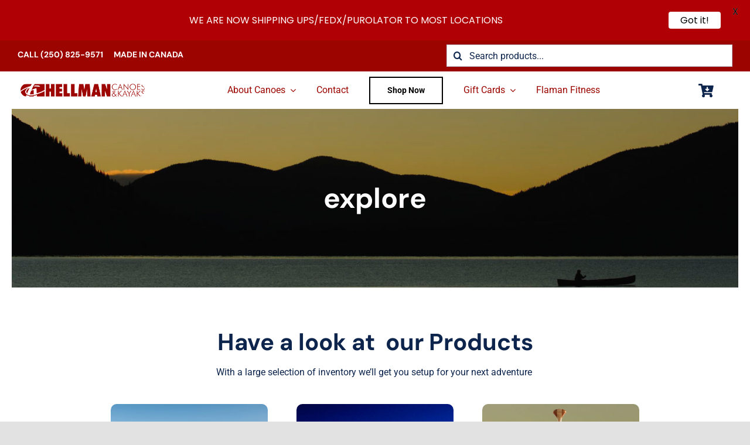

--- FILE ---
content_type: text/html; charset=UTF-8
request_url: https://hellmancanoes.com/explore/
body_size: 33030
content:
<!DOCTYPE html>
<html class="avada-html-layout-wide avada-html-header-position-top avada-is-100-percent-template" lang="en-US" prefix="og: http://ogp.me/ns# fb: http://ogp.me/ns/fb#">
<head>
	<meta http-equiv="X-UA-Compatible" content="IE=edge" />
	<meta http-equiv="Content-Type" content="text/html; charset=utf-8"/>
	<meta name="viewport" content="width=device-width, initial-scale=1" />
	<meta name='robots' content='index, follow, max-image-preview:large, max-snippet:-1, max-video-preview:-1' />
	<style>img:is([sizes="auto" i], [sizes^="auto," i]) { contain-intrinsic-size: 3000px 1500px }</style>
	
	<!-- This site is optimized with the Yoast SEO plugin v25.0 - https://yoast.com/wordpress/plugins/seo/ -->
	<title>explore - HELLMAN CANOE AND KAYAK</title>
	<link rel="canonical" href="https://hellmancanoes.com/explore/" />
	<meta property="og:locale" content="en_US" />
	<meta property="og:type" content="article" />
	<meta property="og:title" content="explore - HELLMAN CANOE AND KAYAK" />
	<meta property="og:url" content="https://hellmancanoes.com/explore/" />
	<meta property="og:site_name" content="HELLMAN CANOE AND KAYAK" />
	<meta property="article:modified_time" content="2023-04-05T16:48:11+00:00" />
	<meta property="og:image" content="https://hellmancanoes.com/wp-content/uploads/2023/03/shop-header-2-1.jpg" />
	<meta property="og:image:width" content="1429" />
	<meta property="og:image:height" content="681" />
	<meta property="og:image:type" content="image/jpeg" />
	<meta name="twitter:card" content="summary_large_image" />
	<meta name="twitter:label1" content="Est. reading time" />
	<meta name="twitter:data1" content="16 minutes" />
	<script type="application/ld+json" class="yoast-schema-graph">{"@context":"https://schema.org","@graph":[{"@type":"WebPage","@id":"https://hellmancanoes.com/explore/","url":"https://hellmancanoes.com/explore/","name":"explore - HELLMAN CANOE AND KAYAK","isPartOf":{"@id":"https://hellmancanoes.com/#website"},"primaryImageOfPage":{"@id":"https://hellmancanoes.com/explore/#primaryimage"},"image":{"@id":"https://hellmancanoes.com/explore/#primaryimage"},"thumbnailUrl":"https://hellmancanoes.com/wp-content/uploads/2023/03/shop-header-2-1.jpg","datePublished":"2023-03-14T22:48:29+00:00","dateModified":"2023-04-05T16:48:11+00:00","breadcrumb":{"@id":"https://hellmancanoes.com/explore/#breadcrumb"},"inLanguage":"en-US","potentialAction":[{"@type":"ReadAction","target":["https://hellmancanoes.com/explore/"]}]},{"@type":"ImageObject","inLanguage":"en-US","@id":"https://hellmancanoes.com/explore/#primaryimage","url":"https://hellmancanoes.com/wp-content/uploads/2023/03/shop-header-2-1.jpg","contentUrl":"https://hellmancanoes.com/wp-content/uploads/2023/03/shop-header-2-1.jpg","width":1429,"height":681},{"@type":"BreadcrumbList","@id":"https://hellmancanoes.com/explore/#breadcrumb","itemListElement":[{"@type":"ListItem","position":1,"name":"Home","item":"https://hellmancanoes.com/"},{"@type":"ListItem","position":2,"name":"explore"}]},{"@type":"WebSite","@id":"https://hellmancanoes.com/#website","url":"https://hellmancanoes.com/","name":"HELLMAN CANOE AND KAYAK","description":"HELLMAN CANOE AND KAYAK","potentialAction":[{"@type":"SearchAction","target":{"@type":"EntryPoint","urlTemplate":"https://hellmancanoes.com/?s={search_term_string}"},"query-input":{"@type":"PropertyValueSpecification","valueRequired":true,"valueName":"search_term_string"}}],"inLanguage":"en-US"}]}</script>
	<!-- / Yoast SEO plugin. -->


<link rel='dns-prefetch' href='//www.google.com' />
<link rel='dns-prefetch' href='//www.googletagmanager.com' />
<link rel='dns-prefetch' href='//fonts.googleapis.com' />
<link rel="alternate" type="application/rss+xml" title="HELLMAN CANOE AND KAYAK &raquo; Feed" href="https://hellmancanoes.com/feed/" />
<link rel="alternate" type="application/rss+xml" title="HELLMAN CANOE AND KAYAK &raquo; Comments Feed" href="https://hellmancanoes.com/comments/feed/" />
					<link rel="shortcut icon" href="https://hellmancanoes.com/wp-content/uploads/2021/05/logo-fav.jpg" type="image/x-icon" />
		
		
		
				
		<meta property="og:title" content="explore"/>
		<meta property="og:type" content="article"/>
		<meta property="og:url" content="https://hellmancanoes.com/explore/"/>
		<meta property="og:site_name" content="HELLMAN CANOE AND KAYAK"/>
		<meta property="og:description" content="Have a look at  our Products 
With a large selection of inventory we&#039;ll get you setup for your next adventure     Boats and Boards  PFDS  
Paddles    
Accessories  Apparel"/>

									<meta property="og:image" content="https://hellmancanoes.com/wp-content/uploads/2023/03/shop-header-2-1.jpg"/>
							<link rel='stylesheet' id='font-awesome-css' href='https://hellmancanoes.com/wp-content/plugins/woocommerce-ajax-filters/berocket/assets/css/font-awesome.min.css?ver=6.8.3' type='text/css' media='all' />
<link rel='stylesheet' id='berocket_aapf_widget-style-css' href='https://hellmancanoes.com/wp-content/plugins/woocommerce-ajax-filters/assets/frontend/css/fullmain.min.css?ver=3.0.3.6' type='text/css' media='all' />
<link rel='stylesheet' id='google-fonts-css' href='https://fonts.googleapis.com/css?family=Lato%3A400%2C500%2C600%2C700%7CPoppins%3A400%2C500%2C600%2C700&#038;ver=2.8.1' type='text/css' media='all' />
<style id='woocommerce-inline-inline-css' type='text/css'>
.woocommerce form .form-row .required { visibility: visible; }
</style>
<link rel='stylesheet' id='wc-gateway-ppec-frontend-css' href='https://hellmancanoes.com/wp-content/plugins/woocommerce-gateway-paypal-express-checkout/assets/css/wc-gateway-ppec-frontend.css?ver=2.1.3' type='text/css' media='all' />
<link rel='stylesheet' id='mwb_wgm_common_css-css' href='https://hellmancanoes.com/wp-content/plugins/woocommerce-ultimate-gift-card/assets/css/mwb_wgm_common.css?ver=6.8.3' type='text/css' media='all' />
<link rel='stylesheet' id='mwb_wgm_custom_css-css' href='https://hellmancanoes.com/wp-content/plugins/woocommerce-ultimate-gift-card/assets/css/mwb-wgm-custom.css?ver=6.8.3' type='text/css' media='all' />
<link rel='stylesheet' id='wc-stripe-styles-css' href='https://hellmancanoes.com/wp-content/plugins/woo-stripe-payment/assets/build/stripe.css?ver=3.3.78' type='text/css' media='all' />
<style id='akismet-widget-style-inline-css' type='text/css'>

			.a-stats {
				--akismet-color-mid-green: #357b49;
				--akismet-color-white: #fff;
				--akismet-color-light-grey: #f6f7f7;

				max-width: 350px;
				width: auto;
			}

			.a-stats * {
				all: unset;
				box-sizing: border-box;
			}

			.a-stats strong {
				font-weight: 600;
			}

			.a-stats a.a-stats__link,
			.a-stats a.a-stats__link:visited,
			.a-stats a.a-stats__link:active {
				background: var(--akismet-color-mid-green);
				border: none;
				box-shadow: none;
				border-radius: 8px;
				color: var(--akismet-color-white);
				cursor: pointer;
				display: block;
				font-family: -apple-system, BlinkMacSystemFont, 'Segoe UI', 'Roboto', 'Oxygen-Sans', 'Ubuntu', 'Cantarell', 'Helvetica Neue', sans-serif;
				font-weight: 500;
				padding: 12px;
				text-align: center;
				text-decoration: none;
				transition: all 0.2s ease;
			}

			/* Extra specificity to deal with TwentyTwentyOne focus style */
			.widget .a-stats a.a-stats__link:focus {
				background: var(--akismet-color-mid-green);
				color: var(--akismet-color-white);
				text-decoration: none;
			}

			.a-stats a.a-stats__link:hover {
				filter: brightness(110%);
				box-shadow: 0 4px 12px rgba(0, 0, 0, 0.06), 0 0 2px rgba(0, 0, 0, 0.16);
			}

			.a-stats .count {
				color: var(--akismet-color-white);
				display: block;
				font-size: 1.5em;
				line-height: 1.4;
				padding: 0 13px;
				white-space: nowrap;
			}
		
</style>
<link rel='stylesheet' id='slb_core-css' href='https://hellmancanoes.com/wp-content/plugins/simple-lightbox/client/css/app.css?ver=2.9.4' type='text/css' media='all' />
<link rel='stylesheet' id='fusion-dynamic-css-css' href='https://hellmancanoes.com/wp-content/uploads/fusion-styles/c26d733be01818fd08fb3cadd9d4b289.min.css?ver=3.9.2' type='text/css' media='all' />
<script type="text/template" id="tmpl-variation-template">
	<div class="woocommerce-variation-description">{{{ data.variation.variation_description }}}</div>
	<div class="woocommerce-variation-price">{{{ data.variation.price_html }}}</div>
	<div class="woocommerce-variation-availability">{{{ data.variation.availability_html }}}</div>
</script>
<script type="text/template" id="tmpl-unavailable-variation-template">
	<p role="alert">Sorry, this product is unavailable. Please choose a different combination.</p>
</script>
<script type="text/javascript" src="https://hellmancanoes.com/wp-includes/js/jquery/jquery.min.js?ver=3.7.1" id="jquery-core-js"></script>
<script type="text/javascript" src="https://hellmancanoes.com/wp-content/plugins/recaptcha-woo/js/rcfwc.js?ver=1.0" id="rcfwc-js-js" defer="defer" data-wp-strategy="defer"></script>
<script type="text/javascript" src="https://www.google.com/recaptcha/api.js?explicit&amp;hl=en_US" id="recaptcha-js" defer="defer" data-wp-strategy="defer"></script>
<script type="text/javascript" src="https://hellmancanoes.com/wp-content/plugins/woocommerce/assets/js/jquery-blockui/jquery.blockUI.min.js?ver=2.7.0-wc.9.4.2" id="jquery-blockui-js" data-wp-strategy="defer"></script>
<script type="text/javascript" id="wc-add-to-cart-js-extra">
/* <![CDATA[ */
var wc_add_to_cart_params = {"ajax_url":"\/wp-admin\/admin-ajax.php","wc_ajax_url":"\/?wc-ajax=%%endpoint%%","i18n_view_cart":"View cart","cart_url":"https:\/\/hellmancanoes.com\/cart-2\/","is_cart":"","cart_redirect_after_add":"no"};
/* ]]> */
</script>
<script type="text/javascript" src="https://hellmancanoes.com/wp-content/plugins/woocommerce/assets/js/frontend/add-to-cart.min.js?ver=9.4.2" id="wc-add-to-cart-js" defer="defer" data-wp-strategy="defer"></script>
<script type="text/javascript" src="https://hellmancanoes.com/wp-content/plugins/woocommerce/assets/js/js-cookie/js.cookie.min.js?ver=2.1.4-wc.9.4.2" id="js-cookie-js" data-wp-strategy="defer"></script>
<script type="text/javascript" src="https://hellmancanoes.com/wp-includes/js/jquery/ui/core.min.js?ver=1.13.3" id="jquery-ui-core-js"></script>
<script type="text/javascript" src="https://hellmancanoes.com/wp-includes/js/jquery/ui/datepicker.min.js?ver=1.13.3" id="jquery-ui-datepicker-js"></script>
<script type="text/javascript" id="jquery-ui-datepicker-js-after">
/* <![CDATA[ */
jQuery(function(jQuery){jQuery.datepicker.setDefaults({"closeText":"Close","currentText":"Today","monthNames":["January","February","March","April","May","June","July","August","September","October","November","December"],"monthNamesShort":["Jan","Feb","Mar","Apr","May","Jun","Jul","Aug","Sep","Oct","Nov","Dec"],"nextText":"Next","prevText":"Previous","dayNames":["Sunday","Monday","Tuesday","Wednesday","Thursday","Friday","Saturday"],"dayNamesShort":["Sun","Mon","Tue","Wed","Thu","Fri","Sat"],"dayNamesMin":["S","M","T","W","T","F","S"],"dateFormat":"MM d, yy","firstDay":1,"isRTL":false});});
/* ]]> */
</script>
<script type="text/javascript" id="mwb_wgm_balance_check-js-extra">
/* <![CDATA[ */
var mwb_check = {"ajaxurl":"https:\/\/hellmancanoes.com\/wp-admin\/admin-ajax.php","empty":"Fields cannot be empty!","invalid_coupon":"Entered Code is not Valid","invalid_email":"Entered Email is not Valid","mwb_wgm_nonce":"4f5f4c46cf"};
/* ]]> */
</script>
<script type="text/javascript" src="https://hellmancanoes.com/wp-content/plugins/woocommerce-ultimate-gift-card//assets/js/mwb-wgm-balance-checker.js?ver=6.8.3" id="mwb_wgm_balance_check-js"></script>
<script type="text/javascript" src="https://hellmancanoes.com/wp-includes/js/underscore.min.js?ver=1.13.7" id="underscore-js"></script>
<script type="text/javascript" id="wp-util-js-extra">
/* <![CDATA[ */
var _wpUtilSettings = {"ajax":{"url":"\/wp-admin\/admin-ajax.php"}};
/* ]]> */
</script>
<script type="text/javascript" src="https://hellmancanoes.com/wp-includes/js/wp-util.min.js?ver=6.8.3" id="wp-util-js"></script>
<script type="text/javascript" id="wc-add-to-cart-variation-js-extra">
/* <![CDATA[ */
var wc_add_to_cart_variation_params = {"wc_ajax_url":"\/?wc-ajax=%%endpoint%%","i18n_no_matching_variations_text":"Sorry, no products matched your selection. Please choose a different combination.","i18n_make_a_selection_text":"Please select some product options before adding this product to your cart.","i18n_unavailable_text":"Sorry, this product is unavailable. Please choose a different combination."};
/* ]]> */
</script>
<script type="text/javascript" src="https://hellmancanoes.com/wp-content/plugins/woocommerce/assets/js/frontend/add-to-cart-variation.min.js?ver=9.4.2" id="wc-add-to-cart-variation-js" defer="defer" data-wp-strategy="defer"></script>
<script type="text/javascript" src="https://hellmancanoes.com/wp-includes/js/dist/hooks.min.js?ver=4d63a3d491d11ffd8ac6" id="wp-hooks-js"></script>
<script type="text/javascript" id="wpm-js-extra">
/* <![CDATA[ */
var wpm = {"ajax_url":"https:\/\/hellmancanoes.com\/wp-admin\/admin-ajax.php","root":"https:\/\/hellmancanoes.com\/wp-json\/","nonce_wp_rest":"f8ed4f42bb","nonce_ajax":"cda5279464"};
/* ]]> */
</script>
<script type="text/javascript" src="https://hellmancanoes.com/wp-content/plugins/woocommerce-google-adwords-conversion-tracking-tag/js/public/wpm-public.p1.min.js?ver=1.47.0" id="wpm-js"></script>

<!-- Google tag (gtag.js) snippet added by Site Kit -->

<!-- Google Analytics snippet added by Site Kit -->
<script type="text/javascript" src="https://www.googletagmanager.com/gtag/js?id=GT-5N5FQFV" id="google_gtagjs-js" async></script>
<script type="text/javascript" id="google_gtagjs-js-after">
/* <![CDATA[ */
window.dataLayer = window.dataLayer || [];function gtag(){dataLayer.push(arguments);}
gtag("set","linker",{"domains":["hellmancanoes.com"]});
gtag("js", new Date());
gtag("set", "developer_id.dZTNiMT", true);
gtag("config", "GT-5N5FQFV");
/* ]]> */
</script>

<!-- End Google tag (gtag.js) snippet added by Site Kit -->
<link rel="https://api.w.org/" href="https://hellmancanoes.com/wp-json/" /><link rel="alternate" title="JSON" type="application/json" href="https://hellmancanoes.com/wp-json/wp/v2/pages/6140" /><link rel="EditURI" type="application/rsd+xml" title="RSD" href="https://hellmancanoes.com/xmlrpc.php?rsd" />
<meta name="generator" content="WordPress 6.8.3" />
<meta name="generator" content="WooCommerce 9.4.2" />
<link rel='shortlink' href='https://hellmancanoes.com/?p=6140' />
<link rel="alternate" title="oEmbed (JSON)" type="application/json+oembed" href="https://hellmancanoes.com/wp-json/oembed/1.0/embed?url=https%3A%2F%2Fhellmancanoes.com%2Fexplore%2F" />
<link rel="alternate" title="oEmbed (XML)" type="text/xml+oembed" href="https://hellmancanoes.com/wp-json/oembed/1.0/embed?url=https%3A%2F%2Fhellmancanoes.com%2Fexplore%2F&#038;format=xml" />
<meta name="generator" content="Site Kit by Google 1.152.1" /><style id="mystickymenu" type="text/css">#mysticky-nav { width:100%; position: static; height: auto !important; }#mysticky-nav.wrapfixed { position:fixed; left: 0px; margin-top:0px;  z-index: 99990; -webkit-transition: 0.3s; -moz-transition: 0.3s; -o-transition: 0.3s; transition: 0.3s; -ms-filter:"progid:DXImageTransform.Microsoft.Alpha(Opacity=90)"; filter: alpha(opacity=90); opacity:0.9; background-color: #f7f5e7;}#mysticky-nav.wrapfixed .myfixed{ background-color: #f7f5e7; position: relative;top: auto;left: auto;right: auto;}#mysticky-nav .myfixed { margin:0 auto; float:none; border:0px; background:none; max-width:100%; }</style>			<style type="text/css">
																															</style>
			<style></style><link rel="preload" href="https://hellmancanoes.com/wp-content/themes/Avada/includes/lib/assets/fonts/icomoon/awb-icons.woff" as="font" type="font/woff" crossorigin><link rel="preload" href="//hellmancanoes.com/wp-content/themes/Avada/includes/lib/assets/fonts/fontawesome/webfonts/fa-brands-400.woff2" as="font" type="font/woff2" crossorigin><link rel="preload" href="//hellmancanoes.com/wp-content/themes/Avada/includes/lib/assets/fonts/fontawesome/webfonts/fa-regular-400.woff2" as="font" type="font/woff2" crossorigin><link rel="preload" href="//hellmancanoes.com/wp-content/themes/Avada/includes/lib/assets/fonts/fontawesome/webfonts/fa-solid-900.woff2" as="font" type="font/woff2" crossorigin><style type="text/css" id="css-fb-visibility">@media screen and (max-width: 640px){.fusion-no-small-visibility{display:none !important;}body .sm-text-align-center{text-align:center !important;}body .sm-text-align-left{text-align:left !important;}body .sm-text-align-right{text-align:right !important;}body .sm-flex-align-center{justify-content:center !important;}body .sm-flex-align-flex-start{justify-content:flex-start !important;}body .sm-flex-align-flex-end{justify-content:flex-end !important;}body .sm-mx-auto{margin-left:auto !important;margin-right:auto !important;}body .sm-ml-auto{margin-left:auto !important;}body .sm-mr-auto{margin-right:auto !important;}body .fusion-absolute-position-small{position:absolute;top:auto;width:100%;}.awb-sticky.awb-sticky-small{ position: sticky; top: var(--awb-sticky-offset,0); }}@media screen and (min-width: 641px) and (max-width: 1024px){.fusion-no-medium-visibility{display:none !important;}body .md-text-align-center{text-align:center !important;}body .md-text-align-left{text-align:left !important;}body .md-text-align-right{text-align:right !important;}body .md-flex-align-center{justify-content:center !important;}body .md-flex-align-flex-start{justify-content:flex-start !important;}body .md-flex-align-flex-end{justify-content:flex-end !important;}body .md-mx-auto{margin-left:auto !important;margin-right:auto !important;}body .md-ml-auto{margin-left:auto !important;}body .md-mr-auto{margin-right:auto !important;}body .fusion-absolute-position-medium{position:absolute;top:auto;width:100%;}.awb-sticky.awb-sticky-medium{ position: sticky; top: var(--awb-sticky-offset,0); }}@media screen and (min-width: 1025px){.fusion-no-large-visibility{display:none !important;}body .lg-text-align-center{text-align:center !important;}body .lg-text-align-left{text-align:left !important;}body .lg-text-align-right{text-align:right !important;}body .lg-flex-align-center{justify-content:center !important;}body .lg-flex-align-flex-start{justify-content:flex-start !important;}body .lg-flex-align-flex-end{justify-content:flex-end !important;}body .lg-mx-auto{margin-left:auto !important;margin-right:auto !important;}body .lg-ml-auto{margin-left:auto !important;}body .lg-mr-auto{margin-right:auto !important;}body .fusion-absolute-position-large{position:absolute;top:auto;width:100%;}.awb-sticky.awb-sticky-large{ position: sticky; top: var(--awb-sticky-offset,0); }}</style>	<noscript><style>.woocommerce-product-gallery{ opacity: 1 !important; }</style></noscript>
	
<!-- START Pixel Manager for WooCommerce -->

		<script>

			window.wpmDataLayer = window.wpmDataLayer || {};
			window.wpmDataLayer = Object.assign(window.wpmDataLayer, {"cart":{},"cart_item_keys":{},"version":{"number":"1.47.0","pro":false,"eligible_for_updates":false,"distro":"fms","beta":false,"show":true},"pixels":{"facebook":{"pixel_id":"624917166391402","dynamic_remarketing":{"id_type":"post_id"},"capi":false,"advanced_matching":false,"exclusion_patterns":[],"fbevents_js_url":"https://connect.facebook.net/en_US/fbevents.js"}},"shop":{"list_name":"Page | explore","list_id":"page_explore","page_type":"page","currency":"CAD","selectors":{"addToCart":[],"beginCheckout":[]},"order_duplication_prevention":true,"view_item_list_trigger":{"test_mode":false,"background_color":"green","opacity":0.5,"repeat":true,"timeout":1000,"threshold":0.8000000000000000444089209850062616169452667236328125},"variations_output":true,"session_active":false},"page":{"id":6140,"title":"explore","type":"page","categories":[],"parent":{"id":0,"title":"explore","type":"page","categories":[]}},"general":{"user_logged_in":false,"scroll_tracking_thresholds":[],"page_id":6140,"exclude_domains":[],"server_2_server":{"active":false,"ip_exclude_list":[]},"consent_management":{"explicit_consent":false},"lazy_load_pmw":false}});

		</script>

		
<!-- END Pixel Manager for WooCommerce -->
<style type="text/css">.recentcomments a{display:inline !important;padding:0 !important;margin:0 !important;}</style><style class='wp-fonts-local' type='text/css'>
@font-face{font-family:Inter;font-style:normal;font-weight:300 900;font-display:fallback;src:url('https://hellmancanoes.com/wp-content/plugins/woocommerce/assets/fonts/Inter-VariableFont_slnt,wght.woff2') format('woff2');font-stretch:normal;}
@font-face{font-family:Cardo;font-style:normal;font-weight:400;font-display:fallback;src:url('https://hellmancanoes.com/wp-content/plugins/woocommerce/assets/fonts/cardo_normal_400.woff2') format('woff2');}
</style>

	<style id="mysticky-welcomebar-inline-css">
	.mysticky-welcomebar-fixed , .mysticky-welcomebar-fixed * {
		-webkit-box-sizing: border-box;
		-moz-box-sizing: border-box;
		box-sizing: border-box;
	}
	.mysticky-welcomebar-fixed {
		background-color: #b00005;
		font-family: Poppins;
		position: fixed;
		left: 0;
		right: 0;
		z-index: 9999999;
		opacity: 0;
	}
	.mysticky-welcomebar-fixed-wrap {
		min-height: 60px;
		padding: 20px 50px;
		display: flex;
		align-items: center;
		justify-content: center;
		width: 100%;
		height: 100%;
	}
	.mysticky-welcomebar-fixed-wrap .mysticky-welcomebar-content {
		flex: 1;
		text-align:center;
	}
	.mysticky-welcomebar-animation {
		-webkit-transition: all 1s ease 0s;
		-moz-transition: all 1s ease 0s;
		transition: all 1s ease 0s;
	}
	.mysticky-welcomebar-position-top {
		top:0;
	}
	.mysticky-welcomebar-position-bottom {
		bottom:0;
	}
	.mysticky-welcomebar-position-top.mysticky-welcomebar-entry-effect-slide-in {
		top: -60px;
	}
	.mysticky-welcomebar-position-bottom.mysticky-welcomebar-entry-effect-slide-in {
		bottom: -60px;
	}
	.mysticky-welcomebar-entry-effect-fade {
		opacity: 0;
	}
	.mysticky-welcomebar-entry-effect-none {
		display: none;
	}
	.mysticky-welcomebar-fixed .mysticky-welcomebar-content p a{
		text-decoration: underline;
		text-decoration-thickness: 1px;
		text-underline-offset: 0.25ch;
	}
	.mysticky-welcomebar-fixed .mysticky-welcomebar-content p a,
	.mysticky-welcomebar-fixed .mysticky-welcomebar-content p {
		color: #ffffff;
		font-size: 16px;
		margin: 0;
		padding: 0;
		line-height: 1.2;
		font-weight: 400;
		font-family:Poppins	}
	.mysticky-welcomebar-fixed .mysticky-welcomebar-btn {
		/*padding-left: 30px;*/
		display: none;
		line-height: 1;
		margin-left: 10px;
	}
	.mysticky-welcomebar-fixed.mysticky-welcomebar-btn-desktop .mysticky-welcomebar-btn {
		display: block;
		position: relative;
	}
	.mysticky-welcomebar-fixed .mysticky-welcomebar-btn a {
		background-color: #ffffff;
		font-family: inherit;
		color: #000000;
		border-radius: 4px;
		text-decoration: none;
		display: inline-block;
		vertical-align: top;
		line-height: 1.2;
		font-size: 16px;
		font-weight: 400;
		padding: 5px 20px;
		white-space: nowrap;
	}

				.mysticky-welcomebar-fixed .mysticky-welcomebar-close {
		display: none;
		vertical-align: top;
		width: 30px;
		height: 30px;
		text-align: center;
		line-height: 30px;
		border-radius: 5px;
		color: #000;
		position: absolute;
		top: 5px;
		right: 10px;
		outline: none;		
		text-decoration: none;
		text-shadow: 0 0 0px #fff;
		-webkit-transition: all 0.5s ease 0s;
		-moz-transition: all 0.5s ease 0s;
		transition: all 0.5s ease 0s;
		-webkit-transform-origin: 50% 50%;
		-moz-transform-origin: 50% 50%;
		transform-origin: 50% 50%;
	}
	.mysticky-welcomebar-fixed .mysticky-welcomebar-close:hover {
		opacity: 1;
		-webkit-transform: rotate(180deg);
		-moz-transform: rotate(180deg);
		transform: rotate(180deg);
	}
	.mysticky-welcomebar-fixed .mysticky-welcomebar-close span.dashicons {
		font-size: 27px;
	}
	.mysticky-welcomebar-fixed.mysticky-welcomebar-showx-desktop .mysticky-welcomebar-close {
		display: inline-block;
		cursor: pointer;
	}	
	/* Animated Buttons */
		.mysticky-welcomebar-btn a {
			-webkit-animation-duration: 1s;
			animation-duration: 1s;
		}
		@-webkit-keyframes flash {
			from,
			50%,
			to {
				opacity: 1;
			}

			25%,
			75% {
				opacity: 0;
			}
		}
		@keyframes flash {
			from,
			50%,
			to {
				opacity: 1;
			}

			25%,
			75% {
				opacity: 0;
			}
		}
		.mysticky-welcomebar-attention-flash.animation-start .mysticky-welcomebar-btn a {
			-webkit-animation-name: flash;
			animation-name: flash;
		}
		
		@keyframes shake {
			from,
			to {
				-webkit-transform: translate3d(0, 0, 0);
				transform: translate3d(0, 0, 0);
			}

			10%,
			30%,
			50%,
			70%,
			90% {
				-webkit-transform: translate3d(-10px, 0, 0);
				transform: translate3d(-10px, 0, 0);
			}

			20%,
			40%,
			60%,
			80% {
				-webkit-transform: translate3d(10px, 0, 0);
				transform: translate3d(10px, 0, 0);
			}
		}

		.mysticky-welcomebar-attention-shake.animation-start .mysticky-welcomebar-btn a {
			-webkit-animation-name: shake;
			animation-name: shake;
		}
		
		@-webkit-keyframes swing {
			20% {
				-webkit-transform: rotate3d(0, 0, 1, 15deg);
				transform: rotate3d(0, 0, 1, 15deg);
			}

			40% {
				-webkit-transform: rotate3d(0, 0, 1, -10deg);
				transform: rotate3d(0, 0, 1, -10deg);
			}

			60% {
				-webkit-transform: rotate3d(0, 0, 1, 5deg);
				transform: rotate3d(0, 0, 1, 5deg);
			}

			80% {
				-webkit-transform: rotate3d(0, 0, 1, -5deg);
				transform: rotate3d(0, 0, 1, -5deg);
			}
	
			to {
				-webkit-transform: rotate3d(0, 0, 1, 0deg);
				transform: rotate3d(0, 0, 1, 0deg);
			}
		}

		@keyframes swing {
			20% {
				-webkit-transform: rotate3d(0, 0, 1, 15deg);
				transform: rotate3d(0, 0, 1, 15deg);
			}

			40% {
				-webkit-transform: rotate3d(0, 0, 1, -10deg);
				transform: rotate3d(0, 0, 1, -10deg);
			}

			60% {
				-webkit-transform: rotate3d(0, 0, 1, 5deg);
				transform: rotate3d(0, 0, 1, 5deg);
			}

			80% {
				-webkit-transform: rotate3d(0, 0, 1, -5deg);
				transform: rotate3d(0, 0, 1, -5deg);
			}

			to {
				-webkit-transform: rotate3d(0, 0, 1, 0deg);
				transform: rotate3d(0, 0, 1, 0deg);
			}
		}

		.mysticky-welcomebar-attention-swing.animation-start .mysticky-welcomebar-btn a {
			-webkit-transform-origin: top center;
			transform-origin: top center;
			-webkit-animation-name: swing;
			animation-name: swing;
		}
		
		@-webkit-keyframes tada {
			from {
				-webkit-transform: scale3d(1, 1, 1);
				transform: scale3d(1, 1, 1);
			}

			10%,
			20% {
				-webkit-transform: scale3d(0.9, 0.9, 0.9) rotate3d(0, 0, 1, -3deg);
				transform: scale3d(0.9, 0.9, 0.9) rotate3d(0, 0, 1, -3deg);
			}

			30%,
			50%,
			70%,
			90% {
				-webkit-transform: scale3d(1.1, 1.1, 1.1) rotate3d(0, 0, 1, 3deg);
				transform: scale3d(1.1, 1.1, 1.1) rotate3d(0, 0, 1, 3deg);
			}

			40%,
			60%,
			80% {
				-webkit-transform: scale3d(1.1, 1.1, 1.1) rotate3d(0, 0, 1, -3deg);
				transform: scale3d(1.1, 1.1, 1.1) rotate3d(0, 0, 1, -3deg);
			}

			to {
				-webkit-transform: scale3d(1, 1, 1);
				transform: scale3d(1, 1, 1);
			}
		}

		@keyframes tada {
			from {
				-webkit-transform: scale3d(1, 1, 1);
				transform: scale3d(1, 1, 1);
			}

			10%,
			20% {
				-webkit-transform: scale3d(0.9, 0.9, 0.9) rotate3d(0, 0, 1, -3deg);
				transform: scale3d(0.9, 0.9, 0.9) rotate3d(0, 0, 1, -3deg);
			}

			30%,
			50%,
			70%,
			90% {
				-webkit-transform: scale3d(1.1, 1.1, 1.1) rotate3d(0, 0, 1, 3deg);
				transform: scale3d(1.1, 1.1, 1.1) rotate3d(0, 0, 1, 3deg);
			}

			40%,
			60%,
			80% {
				-webkit-transform: scale3d(1.1, 1.1, 1.1) rotate3d(0, 0, 1, -3deg);
				transform: scale3d(1.1, 1.1, 1.1) rotate3d(0, 0, 1, -3deg);
			}

			to {
				-webkit-transform: scale3d(1, 1, 1);
				transform: scale3d(1, 1, 1);
			}
		}

		.mysticky-welcomebar-attention-tada.animation-start .mysticky-welcomebar-btn a {
			-webkit-animation-name: tada;
			animation-name: tada;
		}
		
		@-webkit-keyframes heartBeat {
			0% {
				-webkit-transform: scale(1);
				transform: scale(1);
			}

			14% {
				-webkit-transform: scale(1.3);
				transform: scale(1.3);
			}

			28% {
				-webkit-transform: scale(1);
				transform: scale(1);
			}

			42% {
				-webkit-transform: scale(1.3);
				transform: scale(1.3);
			}

			70% {
				-webkit-transform: scale(1);
				transform: scale(1);
			}
		}

		@keyframes heartBeat {
			0% {
				-webkit-transform: scale(1);
				transform: scale(1);
			}

			14% {
				-webkit-transform: scale(1.3);
				transform: scale(1.3);
			}

			28% {
				-webkit-transform: scale(1);
				transform: scale(1);
			}

			42% {
				-webkit-transform: scale(1.3);
				transform: scale(1.3);
			}

			70% {
				-webkit-transform: scale(1);
				transform: scale(1);
			}
		}

		.mysticky-welcomebar-attention-heartbeat.animation-start .mysticky-welcomebar-btn a {
		  -webkit-animation-name: heartBeat;
		  animation-name: heartBeat;
		  -webkit-animation-duration: 1.3s;
		  animation-duration: 1.3s;
		  -webkit-animation-timing-function: ease-in-out;
		  animation-timing-function: ease-in-out;
		}
		
		@-webkit-keyframes wobble {
			from {
				-webkit-transform: translate3d(0, 0, 0);
				transform: translate3d(0, 0, 0);
			}

			15% {
				-webkit-transform: translate3d(-25%, 0, 0) rotate3d(0, 0, 1, -5deg);
				transform: translate3d(-25%, 0, 0) rotate3d(0, 0, 1, -5deg);
			}

			30% {
				-webkit-transform: translate3d(20%, 0, 0) rotate3d(0, 0, 1, 3deg);
				transform: translate3d(20%, 0, 0) rotate3d(0, 0, 1, 3deg);
			}

			45% {
				-webkit-transform: translate3d(-15%, 0, 0) rotate3d(0, 0, 1, -3deg);
				transform: translate3d(-15%, 0, 0) rotate3d(0, 0, 1, -3deg);
			}

			60% {
				-webkit-transform: translate3d(10%, 0, 0) rotate3d(0, 0, 1, 2deg);
				transform: translate3d(10%, 0, 0) rotate3d(0, 0, 1, 2deg);
			}

			75% {
				-webkit-transform: translate3d(-5%, 0, 0) rotate3d(0, 0, 1, -1deg);
				transform: translate3d(-5%, 0, 0) rotate3d(0, 0, 1, -1deg);
			}

			to {
				-webkit-transform: translate3d(0, 0, 0);
				transform: translate3d(0, 0, 0);
			}
		}

		@keyframes wobble {
			from {
				-webkit-transform: translate3d(0, 0, 0);
				transform: translate3d(0, 0, 0);
			}

			15% {
				-webkit-transform: translate3d(-25%, 0, 0) rotate3d(0, 0, 1, -5deg);
				transform: translate3d(-25%, 0, 0) rotate3d(0, 0, 1, -5deg);
			}

			30% {
				-webkit-transform: translate3d(20%, 0, 0) rotate3d(0, 0, 1, 3deg);
				transform: translate3d(20%, 0, 0) rotate3d(0, 0, 1, 3deg);
			}

			45% {
				-webkit-transform: translate3d(-15%, 0, 0) rotate3d(0, 0, 1, -3deg);
				transform: translate3d(-15%, 0, 0) rotate3d(0, 0, 1, -3deg);
			}

			60% {
				-webkit-transform: translate3d(10%, 0, 0) rotate3d(0, 0, 1, 2deg);
				transform: translate3d(10%, 0, 0) rotate3d(0, 0, 1, 2deg);
			}

			75% {
				-webkit-transform: translate3d(-5%, 0, 0) rotate3d(0, 0, 1, -1deg);
				transform: translate3d(-5%, 0, 0) rotate3d(0, 0, 1, -1deg);
			}

			to {
				-webkit-transform: translate3d(0, 0, 0);
				transform: translate3d(0, 0, 0);
			}
		}
		
		.mysticky-welcomebar-attention-wobble.animation-start .mysticky-welcomebar-btn a {
			-webkit-animation-name: wobble;
			animation-name: wobble;
		}

		/* 210824 */
		@media only screen and (min-width: 481px) {
			.mysticky-welcomebar-fixed-wrap.mysticky-welcomebar-position-left {
				justify-content: flex-start;
			}
			.mysticky-welcomebar-fixed-wrap.mysticky-welcomebar-position-center {
				justify-content: center;
			}
			.mysticky-welcomebar-fixed-wrap.mysticky-welcomebar-position-right  {
				justify-content: flex-end;
			}
			.mysticky-welcomebar-fixed-wrap.mysticky-welcomebar-position-left .mysticky-welcomebar-content,
			.mysticky-welcomebar-fixed-wrap.mysticky-welcomebar-position-center .mysticky-welcomebar-content,
			.mysticky-welcomebar-fixed-wrap.mysticky-welcomebar-position-right .mysticky-welcomebar-content {
				flex: unset;
			}
		}
		
		@media only screen and (min-width: 768px) {
			.mysticky-welcomebar-display-desktop.mysticky-welcomebar-entry-effect-fade.entry-effect {
				opacity: 1;
			}
			.mysticky-welcomebar-display-desktop.mysticky-welcomebar-entry-effect-none.entry-effect {
				display: block;
			}
			.mysticky-welcomebar-display-desktop.mysticky-welcomebar-position-top.mysticky-welcomebar-fixed ,
			.mysticky-welcomebar-display-desktop.mysticky-welcomebar-position-top.mysticky-welcomebar-entry-effect-slide-in.entry-effect.mysticky-welcomebar-fixed {
				top: 0;			
			}
			.mysticky-welcomebar-display-desktop.mysticky-welcomebar-position-bottom.mysticky-welcomebar-fixed ,
			.mysticky-welcomebar-display-desktop.mysticky-welcomebar-position-bottom.mysticky-welcomebar-entry-effect-slide-in.entry-effect.mysticky-welcomebar-fixed {
				bottom: 0;
			}	
		}
		@media only screen and (max-width: 767px) {
			.mysticky-welcomebar-display-mobile.mysticky-welcomebar-entry-effect-fade.entry-effect {
				opacity: 1;
			}
			.mysticky-welcomebar-display-mobile.mysticky-welcomebar-entry-effect-none.entry-effect {
				display: block;
			}
			.mysticky-welcomebar-display-mobile.mysticky-welcomebar-position-top.mysticky-welcomebar-fixed ,
			.mysticky-welcomebar-display-mobile.mysticky-welcomebar-position-top.mysticky-welcomebar-entry-effect-slide-in.entry-effect.mysticky-welcomebar-fixed {
				top: 0;
			}
			.mysticky-welcomebar-display-mobile.mysticky-welcomebar-position-bottom.mysticky-welcomebar-fixed ,
			.mysticky-welcomebar-display-mobile.mysticky-welcomebar-position-bottom.mysticky-welcomebar-entry-effect-slide-in.entry-effect.mysticky-welcomebar-fixed {
				bottom: 0;
			}
			/*.mysticky-welcomebar-fixed.mysticky-welcomebar-showx-desktop .mysticky-welcomebar-close {
				display: none;
			}
			.mysticky-welcomebar-fixed.mysticky-welcomebar-showx-mobile .mysticky-welcomebar-close {
				display: inline-block;
			}*/
			.mysticky-welcomebar-fixed.mysticky-welcomebar-btn-desktop .mysticky-welcomebar-btn {
				display: none;
			}
			.mysticky-welcomebar-fixed.mysticky-welcomebar-btn-mobile .mysticky-welcomebar-btn {
				display: block;
				/*margin-top: 10px;*/
			}
		}
		@media only screen and (max-width: 480px) {

			.mysticky-welcomebar-fixed-wrap {padding: 15px 35px 10px 10px; flex-wrap:wrap;}
			.mysticky-welcomebar-fixed.front-site .mysticky-welcomebar-fixed-wrap {
				padding: 15px 20px 10px 20px;
				flex-direction: column;
			}
			/*.welcombar-contact-lead .mysticky-welcomebar-fixed-wrap {flex-wrap: wrap; justify-content: center;}*/
			
			.mysticky-welcomebar-fixed .mystickymenu-front.mysticky-welcomebar-lead-content {margin: 10px 0 10px 20px !important;}

			.mysticky-welcomebar-fixed .mysticky-welcomebar-btn {
				padding-left: 10px;
			}
			.mysticky-welcomebar-fixed.mysticky-welcomebar-btn-mobile.front-site .mysticky-welcomebar-btn {margin-left: 0; text-align: center;}
		}


		body.mysticky-welcomebar-apper #wpadminbar{
			z-index:99999999;
		}

		.mysticky-welcomebar-fixed .mystickymenu-front.mysticky-welcomebar-lead-content {
			display: flex;
			width: auto;
			margin: 0 0px 0 10px;
		}

		.mystickymenu-front.mysticky-welcomebar-lead-content input[type="text"] {
			font-size: 12px;
			padding: 7px 5px;
			margin-right: 10px;
			min-width: 50%;
			border: 0;
			width:auto;
		}

		.mystickymenu-front.mysticky-welcomebar-lead-content input[type="text"]:focus {
			outline: unset;
			box-shadow: unset;
		}

		.input-error {
			color: #ff0000;
			font-style: normal;
			font-family: inherit;
			font-size: 13px;
			display: block;
			position: absolute;
			bottom: 0px;
		}

		.mysticky-welcomebar-fixed.mysticky-site-front .mysticky-welcomebar-btn.contact-lead-button {
		  margin-left: 0;
		}
		.morphext > .morphext__animated {
		  display: inline-block;
		}
		
		.mysticky-welcomebar-btn a {
			outline: none !important;
			cursor: pointer;
			position: relative;
		}		
		.mysticky-welcomebar-hover-effect-border1 {
			position: relative;
		}
		.mysticky-welcomebar-hover-effect-border1 a { 
			display: block;
			width: 100%;
			height: 100%;
		}
		.mysticky-welcomebar-hover-effect-border1:before,
		.mysticky-welcomebar-hover-effect-border1:after {
			position: absolute;
			content: "";
			height: 0%;
			width: 2px;
			background: #000;
		}
		.mysticky-welcomebar-hover-effect-border1:before {
			right: 0;
			top: 0;
			transition: all 0.1s ease;
			z-index: 1 !important;
		}
		.mysticky-welcomebar-hover-effect-border1:after {
			left: 0;
			bottom: 0;
			transition: all 0.1s 0.2s ease;
		}
		.mysticky-welcomebar-hover-effect-border1:hover:before {
			transition: all 0.1s 0.2s ease;
			height: 100%;
		}
		.mysticky-welcomebar-hover-effect-border1:hover:after {
			transition: all 0.1s ease;
			height: 100%;
		}
		.mysticky-welcomebar-hover-effect-border1 a:before,
		.mysticky-welcomebar-hover-effect-border1 a:after {
			position: absolute;
			content: "";
			background: #000;
		}
		.mysticky-welcomebar-hover-effect-border1 a:before {
			left: 0;
			top: 0;
			width: 0%;
			height: 2px;
			transition: all 0.1s 0.1s ease;
		}
		.mysticky-welcomebar-hover-effect-border1 a:after {
			left: 0;
			bottom: 0;
			width: 100%;
			height: 2px;
		}
		.mysticky-welcomebar-hover-effect-border1 a:hover:before {
			width: 100%;
		}

		.mysticky-welcomebar-hover-effect-border2 a {
			position: relative;
			display: block;
			width: 100%;
			height: 100%;
		}
		.mysticky-welcomebar-hover-effect-border2:before,
		.mysticky-welcomebar-hover-effect-border2:after {
			position: absolute;
			content: "";
			right: 0px;
			transition: all 0.3s ease;
			border-radius: 4px;
			z-index: 99;
		}
		.mysticky-welcomebar-hover-effect-border2:before {
			width: 2px;
		}
		.mysticky-welcomebar-hover-effect-border2:after {
			width: 0%;
			height: 2px;
		}
		.mysticky-welcomebar-hover-effect-border2:hover:before {
			height: 29px;
		}
		.mysticky-welcomebar-hover-effect-border2:hover:after {
			width: 86px;
		}
		.mysticky-welcomebar-hover-effect-border2 a:before,
		.mysticky-welcomebar-hover-effect-border2 a:after {
			position: absolute;
			content: "";
			left: 0;
			bottom: 0;
			transition: all 0.3s ease;
			z-index: 0 !important;
		}
		.mysticky-welcomebar-hover-effect-border2 a:before {
			width: 2px;
			height: 0%;
		}
		.mysticky-welcomebar-hover-effect-border2 a:after {
			width: 0%;
			height: 2px;
		}
		.mysticky-welcomebar-hover-effect-border2 a:hover:before {
			height: 100%;
		}
		.mysticky-welcomebar-hover-effect-border2 a:hover:after {
			width: 100%; 
		}
		.mysticky-welcomebar-hover-effect-border3 a {
			position: relative;
			display: block;
			width: 100%;
			height: 100%;
		}
		.mysticky-welcomebar-hover-effect-border3:before,
		.mysticky-welcomebar-hover-effect-border3:after {
			position: absolute;
			content: "";
			right: 0px;
			transition: all 0.3s ease;
			z-index: 99;
		}
		.mysticky-welcomebar-hover-effect-border3:before {
			height: 14px;
			width: 2px;
		}
		.mysticky-welcomebar-hover-effect-border3:after {
			width: 14px;
			height: 2px;
		}
		.mysticky-welcomebar-hover-effect-border3:hover:before {
			height: 29px;
		}
		.mysticky-welcomebar-hover-effect-border3:hover:after {
			width: 86px;
		}
		.mysticky-welcomebar-hover-effect-border3 a:before,
		.mysticky-welcomebar-hover-effect-border3 a:after {
			position: absolute;
			content: "";
			left: 0;
			bottom: 0;
			transition: all 0.3s ease;
			z-index: 0 !important;
		}
		.mysticky-welcomebar-hover-effect-border3 a:before {
			width: 2px;
			height: 50%;
		}
		.mysticky-welcomebar-hover-effect-border3 a:after {
			width: 14px;
			height: 2px;
		}
		.mysticky-welcomebar-hover-effect-border3 a:hover:before {
			height: 100%;
		}
		.mysticky-welcomebar-hover-effect-border3 a:hover:after {
			width: 100%;
		}
		.mysticky-welcomebar-hover-effect-border4 a {
			position: relative;
			display: block;
			width: 100%;
			height: 100%;
		}
		.mysticky-welcomebar-hover-effect-border4:before,
		.mysticky-welcomebar-hover-effect-border4:after {
			position: absolute;
			content: "";
			right: 0px;
			bottom: 0px ;
			transition: all 0.3s ease;
			z-index: 99;
		}
		.mysticky-welcomebar-hover-effect-border4:before {
			height: 14px;
			width: 2px;
		}
		.mysticky-welcomebar-hover-effect-border4:after {
			width: 14px;
			height: 2px;
		}
		.mysticky-welcomebar-hover-effect-border4:hover:before {
			height: 29px;
		}
		.mysticky-welcomebar-hover-effect-border4:hover:after {
			width: 86px;
		}
		.mysticky-welcomebar-hover-effect-border4 a:before,
		.mysticky-welcomebar-hover-effect-border4 a:after {
			position: absolute;
			content: "";
			left: 0;
			top: 0;
			transition: all 0.3s ease;
		}
		.mysticky-welcomebar-hover-effect-border4 a:before {
			width: 2px;
			height: 50%;
		}
		.mysticky-welcomebar-hover-effect-border4 a:after {
			width: 14px;
			height: 2px;
		}
		.mysticky-welcomebar-hover-effect-border4 a:hover:before {
			height: 100%;
		}
		.mysticky-welcomebar-hover-effect-border4 a:hover:after {
			width: 100%;
		}

		.mysticky-welcomebar-hover-effect-fill1 a {
			z-index: 1;
		}
		.mysticky-welcomebar-hover-effect-fill1 a:after {
			position: absolute;
			content: "";
			width: 0;
			height: 100%;
			top: 0;
			left: 0;
			z-index: -1;
		}
		.mysticky-welcomebar-hover-effect-fill1 a:hover:after {
			width: 100%;
		}
		.mysticky-welcomebar-hover-effect-fill1 a:active {
			top: 2px;
		}
		.mysticky-welcomebar-hover-effect-fill2 a {
			z-index: 1;
		}
		.mysticky-welcomebar-hover-effect-fill2 a:after {
			position: absolute;
			content: "";
			width: 0;
			height: 100%;
			top: 0;
			left: 0;
			direction: rtl;
			z-index: -1;
			transition: all 0.3s ease;
		}
		.mysticky-welcomebar-hover-effect-fill2 a:hover:after {
			left: auto;
			right: 0;
			width: 100%;
		}
		.mysticky-welcomebar-hover-effect-fill2 a:active {
			top: 2px;
		}
		.mysticky-welcomebar-hover-effect-fill3 a {
			border: 0px solid #000;
			z-index: 1;
		}
		.mysticky-welcomebar-hover-effect-fill3 a:after {
			position: absolute;
			content: "";
			width: 100%;
			height: 0;
			bottom: 0;
			left: 0;
			z-index: -1;
			transition: all 0.3s ease;
		}
		.mysticky-welcomebar-hover-effect-fill3 a:hover:after {
			top: 0;
			height: 100%;
		}
		.mysticky-welcomebar-hover-effect-fill3 a:active {
			top: 2px;
		}
		.mysticky-welcomebar-hover-effect-fill4 a {
			z-index: 1;
		}
		.mysticky-welcomebar-hover-effect-fill4 a:after {
			position: absolute;
			content: "";
			width: 100%;
			height: 0;
			top: 0;
			left: 0;
			z-index: -1;
			transition: all 0.3s ease;
		}
		.mysticky-welcomebar-hover-effect-fill4 a:hover:after {
			top: auto;
			bottom: 0;
			height: 100%;
		}
		.mysticky-welcomebar-hover-effect-fill4 a:active {
			top: 2px;
		}
		.mysticky-welcomebar-hover-effect-fill5 a {
			border: 0px solid #000;
			z-index: 3;
		}
		.mysticky-welcomebar-hover-effect-fill5 a:after {
			position: absolute;
			content: "";
			width: 0;
			height: 100%;
			top: 0;
			right: 0;
			z-index: -1;
			transition: all 0.3s ease;
		}
		.mysticky-welcomebar-hover-effect-fill5 a:hover:after {
			left: 0;
			width: 100%;
		}
		.mysticky-welcomebar-hover-effect-fill5 a:active {
			top: 2px;
		}



	</style>
			<script type="text/javascript">
			var doc = document.documentElement;
			doc.setAttribute( 'data-useragent', navigator.userAgent );
		</script>
		<!-- Global site tag (gtag.js) - Google Analytics -->
<script async src="https://www.googletagmanager.com/gtag/js?id=UA-202531440-1"></script>
<script>
  window.dataLayer = window.dataLayer || [];
  function gtag(){dataLayer.push(arguments);}
  gtag('js', new Date());

  gtag('config', 'UA-202531440-1');
</script>
	</head>

<body class="wp-singular page-template page-template-100-width page-template-100-width-php page page-id-6140 wp-theme-Avada theme-Avada woocommerce-no-js fusion-image-hovers fusion-pagination-sizing fusion-button_type-flat fusion-button_span-no fusion-button_gradient-linear avada-image-rollover-circle-yes avada-image-rollover-yes avada-image-rollover-direction-fade fusion-body ltr fusion-sticky-header no-tablet-sticky-header no-mobile-sticky-header no-mobile-slidingbar no-mobile-totop avada-has-rev-slider-styles fusion-disable-outline fusion-sub-menu-fade mobile-logo-pos-left layout-wide-mode avada-has-boxed-modal-shadow- layout-scroll-offset-full avada-has-zero-margin-offset-top fusion-top-header menu-text-align-center fusion-woo-product-design-classic fusion-woo-shop-page-columns-4 fusion-woo-related-columns-4 fusion-woo-archive-page-columns-3 fusion-woocommerce-equal-heights avada-has-woo-gallery-disabled woo-sale-badge-circle woo-outofstock-badge-rectangle mobile-menu-design-classic fusion-show-pagination-text fusion-header-layout-v3 avada-responsive avada-footer-fx-none avada-menu-highlight-style-bar fusion-search-form-clean fusion-main-menu-search-overlay fusion-avatar-circle avada-dropdown-styles avada-blog-layout-large avada-blog-archive-layout-large avada-header-shadow-no avada-menu-icon-position-left avada-has-megamenu-shadow avada-has-mobile-menu-search avada-has-main-nav-search-icon avada-has-megamenu-item-divider avada-has-breadcrumb-mobile-hidden avada-has-titlebar-hide avada-header-border-color-full-transparent avada-has-transparent-timeline_color avada-has-pagination-width_height avada-flyout-menu-direction-fade avada-ec-views-v1" data-awb-post-id="6140">
		<a class="skip-link screen-reader-text" href="#content">Skip to content</a>

	<div id="boxed-wrapper">
		
		<div id="wrapper" class="fusion-wrapper">
			<div id="home" style="position:relative;top:-1px;"></div>
												<div class="fusion-tb-header"><div class="fusion-fullwidth fullwidth-box fusion-builder-row-1 fusion-flex-container nonhundred-percent-fullwidth non-hundred-percent-height-scrolling fusion-animated fusion-custom-z-index" style="--link_hover_color: var(--awb-custom16);--link_color: var(--awb-color1);--awb-border-radius-top-left:0px;--awb-border-radius-top-right:0px;--awb-border-radius-bottom-right:0px;--awb-border-radius-bottom-left:0px;--awb-z-index:99999999;--awb-background-color:#9c0400;" data-animationType="fadeIn" data-animationDuration="0.8" data-animationOffset="top-into-view" ><div class="fusion-builder-row fusion-row fusion-flex-align-items-center fusion-flex-justify-content-space-between" style="max-width:calc( 1375px + 0px );margin-left: calc(-0px / 2 );margin-right: calc(-0px / 2 );"><div class="fusion-layout-column fusion_builder_column fusion-builder-column-0 fusion-flex-column" style="--awb-bg-size:cover;--awb-width-large:auto;--awb-margin-top-large:0px;--awb-spacing-right-large:0;--awb-margin-bottom-large:0px;--awb-spacing-left-large:0;--awb-width-medium:auto;--awb-order-medium:0;--awb-spacing-right-medium:0;--awb-spacing-left-medium:0;--awb-width-small:50%;--awb-order-small:0;--awb-spacing-right-small:0;--awb-spacing-left-small:0;"><div class="fusion-column-wrapper fusion-column-has-shadow fusion-flex-justify-content-center fusion-content-layout-column"><div class="fusion-title title fusion-title-1 fusion-sep-none fusion-title-text fusion-title-size-one" style="--awb-text-color:#ffffff;--awb-font-size:14px;"><h1 class="title-heading-left" style="margin:0;font-size:1em;">CALL (250) 825-9571      MADE IN CANADA</h1></div></div></div><div class="fusion-layout-column fusion_builder_column fusion-builder-column-1 fusion-flex-column" style="--awb-padding-top:7px;--awb-padding-bottom:8px;--awb-bg-size:cover;--awb-width-large:40%;--awb-margin-top-large:0px;--awb-spacing-right-large:0;--awb-margin-bottom-large:0px;--awb-spacing-left-large:0;--awb-width-medium:25%;--awb-order-medium:0;--awb-spacing-right-medium:0;--awb-spacing-left-medium:0;--awb-width-small:50%;--awb-order-small:1;--awb-spacing-right-small:0;--awb-spacing-left-small:0;"><div class="fusion-column-wrapper fusion-column-has-shadow fusion-flex-justify-content-center fusion-content-layout-column"><div class="fusion-search-element fusion-search-element-1 fusion-search-form-clean" style="--awb-input-height:38px;">		<form role="search" class="searchform fusion-search-form  fusion-live-search fusion-search-form-clean" method="get" action="https://hellmancanoes.com/">
			<div class="fusion-search-form-content">

				
				<div class="fusion-search-field search-field">
					<label><span class="screen-reader-text">Search for:</span>
													<input type="search" class="s fusion-live-search-input" name="s" id="fusion-live-search-input-0" autocomplete="off" placeholder="Search products..." required aria-required="true" aria-label="Search products..."/>
											</label>
				</div>
				<div class="fusion-search-button search-button">
					<input type="submit" class="fusion-search-submit searchsubmit" aria-label="Search" value="&#xf002;" />
										<div class="fusion-slider-loading"></div>
									</div>

				<input type="hidden" name="post_type" value="product" /><input type="hidden" name="search_limit_to_post_titles" value="0" /><input type="hidden" name="fs" value="1" /><input type="hidden" value="product" name="post_type" />
			</div>


							<div class="fusion-search-results-wrapper"><div class="fusion-search-results"></div></div>
			
		</form>
		</div></div></div></div></div><div class="fusion-fullwidth fullwidth-box fusion-builder-row-2 fusion-flex-container has-pattern-background has-mask-background sticky-header nonhundred-percent-fullwidth non-hundred-percent-height-scrolling fusion-no-small-visibility fusion-no-medium-visibility fusion-animated fusion-sticky-container fusion-custom-z-index" style="--awb-border-radius-top-left:0px;--awb-border-radius-top-right:0px;--awb-border-radius-bottom-right:0px;--awb-border-radius-bottom-left:0px;--awb-z-index:9999;--awb-padding-top-small:0px;--awb-padding-bottom-small:0px;--awb-background-color:#ffffff;" data-animationType="fadeIn" data-animationDuration="0.8" data-animationOffset="top-into-view" data-transition-offset="250" data-scroll-offset="0" data-sticky-large-visibility="1" ><div class="fusion-builder-row fusion-row fusion-flex-align-items-center fusion-flex-justify-content-space-evenly" style="max-width:1430px;margin-left: calc(-4% / 2 );margin-right: calc(-4% / 2 );"><div class="fusion-layout-column fusion_builder_column fusion-builder-column-2 fusion-flex-column" style="--awb-bg-size:cover;--awb-width-large:21.6%;--awb-margin-top-large:0px;--awb-spacing-right-large:8.8888888888889%;--awb-margin-bottom-large:0px;--awb-spacing-left-large:8.8888888888889%;--awb-width-medium:65%;--awb-order-medium:1;--awb-spacing-right-medium:2.9538461538462%;--awb-spacing-left-medium:2.9538461538462%;--awb-width-small:55%;--awb-order-small:1;--awb-spacing-right-small:3.4909090909091%;--awb-spacing-left-small:3.4909090909091%;"><div class="fusion-column-wrapper fusion-column-has-shadow fusion-flex-justify-content-center fusion-content-layout-column"><div class="fusion-image-element sm-text-align-left" style="--awb-sticky-max-width:190px;--awb-max-width:212px;--awb-caption-title-size:var(--h2_typography-font-size);--awb-caption-title-transform:var(--h2_typography-text-transform);--awb-caption-title-line-height:var(--h2_typography-line-height);--awb-caption-title-letter-spacing:var(--h2_typography-letter-spacing);"><span class=" fusion-imageframe imageframe-none imageframe-1 hover-type-none" style="border-radius:20px;"><a class="fusion-no-lightbox" href="https://hellmancanoes.com/" target="_self" aria-label="HELLMAN-LOGO-2x"><img fetchpriority="high" decoding="async" width="774" height="82" src="https://hellmancanoes.com/wp-content/uploads/2021/04/HELLMAN-LOGO-2x.png" alt class="img-responsive wp-image-3538" srcset="https://hellmancanoes.com/wp-content/uploads/2021/04/HELLMAN-LOGO-2x-200x21.png 200w, https://hellmancanoes.com/wp-content/uploads/2021/04/HELLMAN-LOGO-2x-400x42.png 400w, https://hellmancanoes.com/wp-content/uploads/2021/04/HELLMAN-LOGO-2x-600x64.png 600w, https://hellmancanoes.com/wp-content/uploads/2021/04/HELLMAN-LOGO-2x.png 774w" sizes="(max-width: 640px) 100vw, 400px" /></a></span></div></div></div><div class="fusion-layout-column fusion_builder_column fusion-builder-column-3 fusion-flex-column" style="--awb-bg-size:cover;--awb-width-large:65.83%;--awb-margin-top-large:0px;--awb-spacing-right-large:2.9166033723226%;--awb-margin-bottom-large:0px;--awb-spacing-left-large:2.9166033723226%;--awb-width-medium:5%;--awb-order-medium:0;--awb-spacing-right-medium:38.4%;--awb-spacing-left-medium:38.4%;--awb-width-small:10%;--awb-order-small:0;--awb-spacing-right-small:19.2%;--awb-spacing-left-small:19.2%;"><div class="fusion-column-wrapper fusion-column-has-shadow fusion-flex-justify-content-center fusion-content-layout-column"><nav class="awb-menu awb-menu_row awb-menu_em-hover mobile-mode-collapse-to-button awb-menu_icons-left awb-menu_dc-yes mobile-trigger-fullwidth-off awb-menu_mobile-accordion awb-menu_indent-left mobile-size-full-absolute loading mega-menu-loading awb-menu_desktop awb-menu_arrows-sub awb-menu_dropdown awb-menu_expand-right awb-menu_transition-fade" style="--awb-transition-time:500;--awb-text-transform:none;--awb-gap:35px;--awb-align-items:center;--awb-justify-content:center;--awb-border-bottom:1px;--awb-color:#9c0500;--awb-active-color:#000000;--awb-active-border-bottom:1px;--awb-active-border-color:rgba(13,36,76,0.25);--awb-submenu-color:#000000;--awb-submenu-sep-color:rgba(0,0,0,0);--awb-submenu-active-bg:#9c0500;--awb-submenu-active-color:#ffffff;--awb-submenu-space:25px;--awb-submenu-font-size:15px;--awb-submenu-text-transform:none;--awb-icons-color:#000000;--awb-icons-hover-color:#0d244c;--awb-main-justify-content:flex-start;--awb-mobile-nav-items-height:55;--awb-mobile-active-bg:#9c0500;--awb-mobile-active-color:#ffffff;--awb-mobile-trigger-font-size:25px;--awb-trigger-padding-top:0px;--awb-trigger-padding-right:0px;--awb-trigger-padding-bottom:0px;--awb-trigger-padding-left:0px;--awb-mobile-trigger-color:#9c0500;--awb-mobile-nav-trigger-bottom-margin:20px;--awb-mobile-sep-color:#ffffff;--awb-mobile-justify:flex-start;--awb-mobile-caret-left:auto;--awb-mobile-caret-right:0;--awb-box-shadow:0px 3px 10px 0px rgba(0,0,0,0.03);;--awb-fusion-font-family-typography:inherit;--awb-fusion-font-style-typography:normal;--awb-fusion-font-weight-typography:400;--awb-fusion-font-family-submenu-typography:inherit;--awb-fusion-font-style-submenu-typography:normal;--awb-fusion-font-weight-submenu-typography:400;--awb-fusion-font-family-mobile-typography:inherit;--awb-fusion-font-style-mobile-typography:normal;--awb-fusion-font-weight-mobile-typography:400;" aria-label="Menu" data-breakpoint="916" data-count="0" data-transition-type="center" data-transition-time="500"><button type="button" class="awb-menu__m-toggle awb-menu__m-toggle_no-text" aria-expanded="false" aria-controls="menu-retail-main-menu"><span class="awb-menu__m-toggle-inner"><span class="collapsed-nav-text"><span class="screen-reader-text">Toggle Navigation</span></span><span class="awb-menu__m-collapse-icon awb-menu__m-collapse-icon_no-text"><span class="awb-menu__m-collapse-icon-open awb-menu__m-collapse-icon-open_no-text fa-bars fas"></span><span class="awb-menu__m-collapse-icon-close awb-menu__m-collapse-icon-close_no-text fa-asterisk fas"></span></span></span></button><ul id="menu-retail-main-menu" class="fusion-menu awb-menu__main-ul awb-menu__main-ul_row"><li  id="menu-item-3666"  class="menu-item menu-item-type-custom menu-item-object-custom menu-item-has-children menu-item-3666 awb-menu__li awb-menu__main-li awb-menu__main-li_regular awb-menu__main-li_with-sub-arrow awb-menu__main-li_with-arrow fusion-megamenu-menu "  data-item-id="3666"><span class="awb-menu__main-background-default awb-menu__main-background-default_center"></span><span class="awb-menu__main-background-active awb-menu__main-background-active_center"></span><a  href="#" class="awb-menu__main-a awb-menu__main-a_regular"><span class="menu-text">About Canoes</span><span class="awb-menu__open-nav-submenu-hover"></span></a><button type="button" aria-label="Open submenu of About Canoes" aria-expanded="false" class="awb-menu__open-nav-submenu_mobile awb-menu__open-nav-submenu_main"></button><span class="awb-menu__sub-arrow"></span><div class="fusion-megamenu-wrapper fusion-columns-4 columns-per-row-4 columns-4 col-span-8"><div class="row"><div class="fusion-megamenu-holder" style="width:916.663px;" data-width="916.663px"><ul class="fusion-megamenu"><li  id="menu-item-3952"  class="menu-item menu-item-type-custom menu-item-object-custom menu-item-has-children menu-item-3952 awb-menu__li fusion-megamenu-submenu fusion-megamenu-submenu-notitle fusion-megamenu-columns-4 col-lg-3 col-md-3 col-sm-3"  style="width:25%;"><ul class="sub-menu deep-level"><li  id="menu-item-3646"  class="menu-item menu-item-type-post_type menu-item-object-page menu-item-3646 awb-menu__li" ><a  href="https://hellmancanoes.com/canoe-contructions/" class="awb-menu__sub-a"><span><span class="fusion-megamenu-bullet"></span>Canoe Constructions</span></a></li></ul></li><li  id="menu-item-3738"  class="menu-item menu-item-type-custom menu-item-object-custom menu-item-has-children menu-item-3738 awb-menu__li fusion-megamenu-submenu fusion-megamenu-submenu-notitle fusion-megamenu-columns-4 col-lg-3 col-md-3 col-sm-3"  style="width:25%;"><ul class="sub-menu deep-level"><li  id="menu-item-3667"  class="menu-item menu-item-type-post_type menu-item-object-page menu-item-3667 awb-menu__li" ><a  href="https://hellmancanoes.com/the-kootenay/" class="awb-menu__sub-a"><span><span class="fusion-megamenu-bullet"></span>Kootenay</span></a></li><li  id="menu-item-3693"  class="menu-item menu-item-type-post_type menu-item-object-page menu-item-3693 awb-menu__li" ><a  href="https://hellmancanoes.com/the-quetico-16/" class="awb-menu__sub-a"><span><span class="fusion-megamenu-bullet"></span>Quetico</span></a></li><li  id="menu-item-3684"  class="menu-item menu-item-type-post_type menu-item-object-page menu-item-3684 awb-menu__li" ><a  href="https://hellmancanoes.com/the-prospector/" class="awb-menu__sub-a"><span><span class="fusion-megamenu-bullet"></span>Prospector</span></a></li></ul></li><li  id="menu-item-4580"  class="menu-item menu-item-type-custom menu-item-object-custom menu-item-has-children menu-item-4580 awb-menu__li fusion-megamenu-submenu fusion-megamenu-submenu-notitle fusion-megamenu-columns-4 col-lg-3 col-md-3 col-sm-3"  style="width:25%;"><ul class="sub-menu deep-level"><li  id="menu-item-3714"  class="menu-item menu-item-type-post_type menu-item-object-page menu-item-3714 awb-menu__li" ><a  href="https://hellmancanoes.com/the-slocan/" class="awb-menu__sub-a"><span><span class="fusion-megamenu-bullet"></span>Slocan</span></a></li><li  id="menu-item-3729"  class="menu-item menu-item-type-post_type menu-item-object-page menu-item-3729 awb-menu__li" ><a  href="https://hellmancanoes.com/the-cruiser/" class="awb-menu__sub-a"><span><span class="fusion-megamenu-bullet"></span>Cruiser</span></a></li><li  id="menu-item-3736"  class="menu-item menu-item-type-post_type menu-item-object-page menu-item-3736 awb-menu__li" ><a  href="https://hellmancanoes.com/the-scout/" class="awb-menu__sub-a"><span><span class="fusion-megamenu-bullet"></span>Scout</span></a></li></ul></li><li  id="menu-item-4581"  class="menu-item menu-item-type-custom menu-item-object-custom menu-item-has-children menu-item-4581 awb-menu__li fusion-megamenu-submenu fusion-megamenu-submenu-notitle fusion-megamenu-columns-4 col-lg-3 col-md-3 col-sm-3"  style="width:25%;"><ul class="sub-menu deep-level"><li  id="menu-item-3713"  class="menu-item menu-item-type-post_type menu-item-object-page menu-item-3713 awb-menu__li" ><a  href="https://hellmancanoes.com/the-solitude/" class="awb-menu__sub-a"><span><span class="fusion-megamenu-bullet"></span>Solitude</span></a></li><li  id="menu-item-3722"  class="menu-item menu-item-type-post_type menu-item-object-page menu-item-3722 awb-menu__li" ><a  href="https://hellmancanoes.com/the-purcell/" class="awb-menu__sub-a"><span><span class="fusion-megamenu-bullet"></span>Purcell</span></a></li><li  id="menu-item-3715"  class="menu-item menu-item-type-post_type menu-item-object-page menu-item-3715 awb-menu__li" ><a  href="https://hellmancanoes.com/the-otter/" class="awb-menu__sub-a"><span><span class="fusion-megamenu-bullet"></span>Otter</span></a></li><li  id="menu-item-3685"  class="menu-item menu-item-type-post_type menu-item-object-page menu-item-3685 awb-menu__li" ><a  href="https://hellmancanoes.com/the-arrow/" class="awb-menu__sub-a"><span><span class="fusion-megamenu-bullet"></span>Arrow</span></a></li></ul></li></ul></div><div style="clear:both;"></div></div></div></li><li  id="menu-item-2525"  class="menu-item menu-item-type-post_type menu-item-object-page menu-item-2525 awb-menu__li awb-menu__main-li awb-menu__main-li_regular"  data-item-id="2525"><span class="awb-menu__main-background-default awb-menu__main-background-default_center"></span><span class="awb-menu__main-background-active awb-menu__main-background-active_center"></span><a  href="https://hellmancanoes.com/contact/" class="awb-menu__main-a awb-menu__main-a_regular"><span class="menu-text">Contact</span></a></li><li  id="menu-item-4358"  class="menu-item menu-item-type-custom menu-item-object-custom menu-item-has-children menu-item-4358 awb-menu__li awb-menu__main-li awb-menu__main-li_with-sub-arrow awb-menu__main-li_with-arrow fusion-megamenu-menu  awb-menu__li_button"  data-item-id="4358"><a  href="#" class="awb-menu__main-a awb-menu__main-a_button"><span class="menu-text fusion-button button-default button-large">Shop Now</span></a><button type="button" aria-label="Open submenu of Shop Now" aria-expanded="false" class="awb-menu__open-nav-submenu_mobile awb-menu__open-nav-submenu_main"></button><span class="awb-menu__sub-arrow"></span><div class="fusion-megamenu-wrapper fusion-columns-6 columns-per-row-6 columns-6 col-span-12"><div class="row"><div class="fusion-megamenu-holder" style="width:1374.9945px;" data-width="1374.9945px"><ul class="fusion-megamenu"><li  id="menu-item-5370"  class="menu-item menu-item-type-taxonomy menu-item-object-product_cat menu-item-has-children menu-item-5370 awb-menu__li fusion-megamenu-submenu menu-item-has-link fusion-megamenu-columns-6 col-lg-2 col-md-2 col-sm-2"  style="width:16.666666666667%;"><div class='fusion-megamenu-title'><a class="awb-justify-title" href="https://hellmancanoes.com/product-category/boats-and-boards/">Boats &#038; Boards</a></div><div class="fusion-megamenu-widgets-container second-level-widget"><div id="media_image-2" class="widget widget_media_image" style="border-style: solid;border-color:transparent;border-width:0px;"><a href="https://hellmancanoes.com/product-category/boats-and-boards/"><img decoding="async" width="1100" height="875" src="https://hellmancanoes.com/wp-content/uploads/2021/05/kootenay.jpg" class="image wp-image-3940  attachment-full size-full" alt="" style="max-width: 100%; height: auto;" /></a></div></div><ul class="sub-menu deep-level"><li  id="menu-item-7526"  class="menu-item menu-item-type-post_type menu-item-object-page menu-item-7526 awb-menu__li" ><a  href="https://hellmancanoes.com/canoes/" class="awb-menu__sub-a"><span><span class="fusion-megamenu-bullet"></span>Canoes</span></a></li><li  id="menu-item-5369"  class="menu-item menu-item-type-taxonomy menu-item-object-product_cat menu-item-5369 awb-menu__li" ><a  href="https://hellmancanoes.com/product-category/boats-and-boards/kayaks/" class="awb-menu__sub-a"><span><span class="fusion-megamenu-bullet"></span>Kayaks</span></a></li><li  id="menu-item-5368"  class="menu-item menu-item-type-taxonomy menu-item-object-product_cat menu-item-5368 awb-menu__li" ><a  href="https://hellmancanoes.com/product-category/boats-and-boards/sup/" class="awb-menu__sub-a"><span><span class="fusion-megamenu-bullet"></span>ISUPs/ SUPs</span></a></li><li  id="menu-item-6524"  class="menu-item menu-item-type-taxonomy menu-item-object-product_cat menu-item-6524 awb-menu__li" ><a  href="https://hellmancanoes.com/product-category/boats-and-boards/factory-2nd/" class="awb-menu__sub-a"><span><span class="fusion-megamenu-bullet"></span>Demo</span></a></li></ul></li><li  id="menu-item-5382"  class="menu-item menu-item-type-taxonomy menu-item-object-product_cat menu-item-has-children menu-item-5382 awb-menu__li fusion-megamenu-submenu menu-item-has-link fusion-megamenu-columns-6 col-lg-2 col-md-2 col-sm-2"  style="width:16.666666666667%;"><div class='fusion-megamenu-title'><a class="awb-justify-title" href="https://hellmancanoes.com/product-category/pfds/">PFDS</a></div><div class="fusion-megamenu-widgets-container second-level-widget"><div id="media_image-3" class="widget widget_media_image" style="border-style: solid;border-color:transparent;border-width:0px;"><a href="https://hellmancanoes.com/product-category/pfds/"><img decoding="async" width="350" height="318" src="https://hellmancanoes.com/wp-content/uploads/2023/04/Salus-Eddy-2021-ALL-MED.jpeg" class="image wp-image-6593  attachment-full size-full" alt="" style="max-width: 100%; height: auto;" srcset="https://hellmancanoes.com/wp-content/uploads/2023/04/Salus-Eddy-2021-ALL-MED-200x182.jpeg 200w, https://hellmancanoes.com/wp-content/uploads/2023/04/Salus-Eddy-2021-ALL-MED-300x273.jpeg 300w, https://hellmancanoes.com/wp-content/uploads/2023/04/Salus-Eddy-2021-ALL-MED.jpeg 350w" sizes="(max-width: 350px) 100vw, 350px" /></a></div></div><ul class="sub-menu deep-level"><li  id="menu-item-5375"  class="menu-item menu-item-type-taxonomy menu-item-object-product_cat menu-item-5375 awb-menu__li" ><a  href="https://hellmancanoes.com/product-category/pfds/adult/" class="awb-menu__sub-a"><span><span class="fusion-megamenu-bullet"></span>Adult</span></a></li><li  id="menu-item-5376"  class="menu-item menu-item-type-taxonomy menu-item-object-product_cat menu-item-5376 awb-menu__li" ><a  href="https://hellmancanoes.com/product-category/pfds/kids/" class="awb-menu__sub-a"><span><span class="fusion-megamenu-bullet"></span>Kids</span></a></li><li  id="menu-item-6594"  class="menu-item menu-item-type-taxonomy menu-item-object-product_cat menu-item-6594 awb-menu__li" ><a  href="https://hellmancanoes.com/product-category/pfds/pets/" class="awb-menu__sub-a"><span><span class="fusion-megamenu-bullet"></span>Pets</span></a></li></ul></li><li  id="menu-item-3883"  class="menu-item menu-item-type-taxonomy menu-item-object-product_cat menu-item-has-children menu-item-3883 awb-menu__li fusion-megamenu-submenu menu-item-has-link fusion-megamenu-columns-6 col-lg-2 col-md-2 col-sm-2"  style="width:16.666666666667%;"><div class='fusion-megamenu-title'><a class="awb-justify-title" href="https://hellmancanoes.com/product-category/paddles/">Paddles</a></div><div class="fusion-megamenu-widgets-container second-level-widget"><div id="media_image-4" class="widget widget_media_image" style="border-style: solid;border-color:transparent;border-width:0px;"><a href="https://hellmancanoes.com/product-category/paddles/"><img decoding="async" width="210" height="210" src="https://hellmancanoes.com/wp-content/uploads/2021/06/menu-paddle.jpg" class="image wp-image-4441  attachment-full size-full" alt="" style="max-width: 100%; height: auto;" srcset="https://hellmancanoes.com/wp-content/uploads/2021/06/menu-paddle-66x66.jpg 66w, https://hellmancanoes.com/wp-content/uploads/2021/06/menu-paddle-150x150.jpg 150w, https://hellmancanoes.com/wp-content/uploads/2021/06/menu-paddle-200x200.jpg 200w, https://hellmancanoes.com/wp-content/uploads/2021/06/menu-paddle.jpg 210w" sizes="(max-width: 210px) 100vw, 210px" /></a></div></div><ul class="sub-menu deep-level"><li  id="menu-item-5372"  class="menu-item menu-item-type-taxonomy menu-item-object-product_cat menu-item-5372 awb-menu__li" ><a  href="https://hellmancanoes.com/product-category/paddles/canoe-paddles/" class="awb-menu__sub-a"><span><span class="fusion-megamenu-bullet"></span>Canoe Paddles</span></a></li><li  id="menu-item-5373"  class="menu-item menu-item-type-taxonomy menu-item-object-product_cat menu-item-5373 awb-menu__li" ><a  href="https://hellmancanoes.com/product-category/paddles/kayak-paddle/" class="awb-menu__sub-a"><span><span class="fusion-megamenu-bullet"></span>Kayak Paddles</span></a></li><li  id="menu-item-5374"  class="menu-item menu-item-type-taxonomy menu-item-object-product_cat menu-item-5374 awb-menu__li" ><a  href="https://hellmancanoes.com/product-category/paddles/sup-paddles/" class="awb-menu__sub-a"><span><span class="fusion-megamenu-bullet"></span>SUP Paddles</span></a></li></ul></li><li  id="menu-item-3880"  class="menu-item menu-item-type-taxonomy menu-item-object-product_cat menu-item-has-children menu-item-3880 awb-menu__li fusion-megamenu-submenu menu-item-has-link fusion-megamenu-columns-6 col-lg-2 col-md-2 col-sm-2"  style="width:16.666666666667%;"><div class='fusion-megamenu-title'><a class="awb-justify-title" href="https://hellmancanoes.com/product-category/accessories/">Accessories</a></div><div class="fusion-megamenu-widgets-container second-level-widget"><div id="media_image-5" class="widget widget_media_image" style="border-style: solid;border-color:transparent;border-width:0px;"><a href="https://hellmancanoes.com/product-category/accessories/"><img decoding="async" width="210" height="210" src="https://hellmancanoes.com/wp-content/uploads/2022/02/menu-accessories.jpeg" class="image wp-image-5384  attachment-full size-full" alt="" style="max-width: 100%; height: auto;" srcset="https://hellmancanoes.com/wp-content/uploads/2022/02/menu-accessories-66x66.jpeg 66w, https://hellmancanoes.com/wp-content/uploads/2022/02/menu-accessories-150x150.jpeg 150w, https://hellmancanoes.com/wp-content/uploads/2022/02/menu-accessories-200x200.jpeg 200w, https://hellmancanoes.com/wp-content/uploads/2022/02/menu-accessories.jpeg 210w" sizes="(max-width: 210px) 100vw, 210px" /></a></div></div><ul class="sub-menu deep-level"><li  id="menu-item-6805"  class="menu-item menu-item-type-taxonomy menu-item-object-product_cat menu-item-6805 awb-menu__li" ><a  href="https://hellmancanoes.com/product-category/accessories/canoe-accessories/" class="awb-menu__sub-a"><span><span class="fusion-megamenu-bullet"></span>Canoe Accessories &amp; Parts</span></a></li><li  id="menu-item-6949"  class="menu-item menu-item-type-taxonomy menu-item-object-product_cat menu-item-6949 awb-menu__li" ><a  href="https://hellmancanoes.com/product-category/accessories/gear/cockpit-covers/" class="awb-menu__sub-a"><span><span class="fusion-megamenu-bullet"></span>Spray Decks / Cockpit covers</span></a></li><li  id="menu-item-5551"  class="menu-item menu-item-type-taxonomy menu-item-object-product_cat menu-item-5551 awb-menu__li" ><a  href="https://hellmancanoes.com/product-category/accessories/dry-bags/" class="awb-menu__sub-a"><span><span class="fusion-megamenu-bullet"></span>Dry Bags</span></a></li><li  id="menu-item-5552"  class="menu-item menu-item-type-taxonomy menu-item-object-product_cat menu-item-5552 awb-menu__li" ><a  href="https://hellmancanoes.com/product-category/accessories/gear/" class="awb-menu__sub-a"><span><span class="fusion-megamenu-bullet"></span>Gear</span></a></li><li  id="menu-item-6503"  class="menu-item menu-item-type-taxonomy menu-item-object-product_cat menu-item-6503 awb-menu__li" ><a  href="https://hellmancanoes.com/product-category/accessories/repair-kits/" class="awb-menu__sub-a"><span><span class="fusion-megamenu-bullet"></span>Repair Kits</span></a></li><li  id="menu-item-5553"  class="menu-item menu-item-type-taxonomy menu-item-object-product_cat menu-item-5553 awb-menu__li" ><a  href="https://hellmancanoes.com/product-category/accessories/safety-equipment/" class="awb-menu__sub-a"><span><span class="fusion-megamenu-bullet"></span>Safety equipment</span></a></li><li  id="menu-item-6501"  class="menu-item menu-item-type-taxonomy menu-item-object-product_cat menu-item-6501 awb-menu__li" ><a  href="https://hellmancanoes.com/product-category/accessories/whitewater/" class="awb-menu__sub-a"><span><span class="fusion-megamenu-bullet"></span>Whitewater</span></a></li><li  id="menu-item-8297"  class="menu-item menu-item-type-taxonomy menu-item-object-product_cat menu-item-8297 awb-menu__li" ><a  href="https://hellmancanoes.com/product-category/accessories/water-bottles/" class="awb-menu__sub-a"><span><span class="fusion-megamenu-bullet"></span>Water Bottles</span></a></li></ul></li><li  id="menu-item-5554"  class="menu-item menu-item-type-taxonomy menu-item-object-product_cat menu-item-has-children menu-item-5554 awb-menu__li fusion-megamenu-submenu menu-item-has-link fusion-megamenu-columns-6 col-lg-2 col-md-2 col-sm-2"  style="width:16.666666666667%;"><div class='fusion-megamenu-title'><a class="awb-justify-title" href="https://hellmancanoes.com/product-category/transport-car-racks/">Transport</a></div><div class="fusion-megamenu-widgets-container second-level-widget"><div id="media_image-7" class="widget widget_media_image" style="border-style: solid;border-color:transparent;border-width:0px;"><a href="https://hellmancanoes.com/product-category/transport-car-racks/"><img decoding="async" width="500" height="500" src="https://hellmancanoes.com/wp-content/uploads/2023/03/fd514440-e77c-459c-8cdd-cc3ea95741cd.6c4e7f69b7e9a2872c8d876fa5cbfa75.jpeg" class="image wp-image-6181  attachment-full size-full" alt="" style="max-width: 100%; height: auto;" srcset="https://hellmancanoes.com/wp-content/uploads/2023/03/fd514440-e77c-459c-8cdd-cc3ea95741cd.6c4e7f69b7e9a2872c8d876fa5cbfa75-150x150.jpeg 150w, https://hellmancanoes.com/wp-content/uploads/2023/03/fd514440-e77c-459c-8cdd-cc3ea95741cd.6c4e7f69b7e9a2872c8d876fa5cbfa75-200x200.jpeg 200w, https://hellmancanoes.com/wp-content/uploads/2023/03/fd514440-e77c-459c-8cdd-cc3ea95741cd.6c4e7f69b7e9a2872c8d876fa5cbfa75-700x700.jpeg 700w" sizes="(max-width: 500px) 100vw, 500px" /></a></div></div><ul class="sub-menu deep-level"><li  id="menu-item-6854"  class="menu-item menu-item-type-taxonomy menu-item-object-product_cat menu-item-6854 awb-menu__li" ><a  href="https://hellmancanoes.com/product-category/transport-car-racks/blocks-pads/" class="awb-menu__sub-a"><span><span class="fusion-megamenu-bullet"></span>Blocks/Pads</span></a></li><li  id="menu-item-6598"  class="menu-item menu-item-type-taxonomy menu-item-object-product_cat menu-item-6598 awb-menu__li" ><a  href="https://hellmancanoes.com/product-category/transport-car-racks/carts/" class="awb-menu__sub-a"><span><span class="fusion-megamenu-bullet"></span>Carts</span></a></li><li  id="menu-item-6849"  class="menu-item menu-item-type-taxonomy menu-item-object-product_cat menu-item-6849 awb-menu__li" ><a  href="https://hellmancanoes.com/product-category/transport-car-racks/cradle/" class="awb-menu__sub-a"><span><span class="fusion-megamenu-bullet"></span>Cradles / Wings</span></a></li><li  id="menu-item-6597"  class="menu-item menu-item-type-taxonomy menu-item-object-product_cat menu-item-6597 awb-menu__li" ><a  href="https://hellmancanoes.com/product-category/transport-car-racks/cross-rails-bars/" class="awb-menu__sub-a"><span><span class="fusion-megamenu-bullet"></span>Cross Rails/Bars</span></a></li><li  id="menu-item-6599"  class="menu-item menu-item-type-taxonomy menu-item-object-product_cat menu-item-6599 awb-menu__li" ><a  href="https://hellmancanoes.com/product-category/transport-car-racks/storage/" class="awb-menu__sub-a"><span><span class="fusion-megamenu-bullet"></span>Storage</span></a></li><li  id="menu-item-6596"  class="menu-item menu-item-type-taxonomy menu-item-object-product_cat menu-item-6596 awb-menu__li" ><a  href="https://hellmancanoes.com/product-category/transport-car-racks/straps/" class="awb-menu__sub-a"><span><span class="fusion-megamenu-bullet"></span>Straps/Locks</span></a></li></ul></li><li  id="menu-item-4128"  class="menu-item menu-item-type-taxonomy menu-item-object-product_cat menu-item-has-children menu-item-4128 awb-menu__li fusion-megamenu-submenu menu-item-has-link fusion-megamenu-columns-6 col-lg-2 col-md-2 col-sm-2"  style="width:16.666666666667%;"><div class='fusion-megamenu-title'><a class="awb-justify-title" href="https://hellmancanoes.com/product-category/apparel/">Apparel</a></div><div class="fusion-megamenu-widgets-container second-level-widget"><div id="media_image-6" class="widget widget_media_image" style="border-style: solid;border-color:transparent;border-width:0px;"><a href="https://hellmancanoes.com/product-category/apparel/"><img decoding="async" width="240" height="240" src="https://hellmancanoes.com/wp-content/uploads/2023/03/men-wetsuit.jpg" class="image wp-image-6401  attachment-full size-full" alt="" style="max-width: 100%; height: auto;" srcset="https://hellmancanoes.com/wp-content/uploads/2023/03/men-wetsuit-150x150.jpg 150w, https://hellmancanoes.com/wp-content/uploads/2023/03/men-wetsuit-200x200.jpg 200w, https://hellmancanoes.com/wp-content/uploads/2023/03/men-wetsuit-700x700.jpg 700w" sizes="(max-width: 240px) 100vw, 240px" /></a></div></div><ul class="sub-menu deep-level"><li  id="menu-item-6855"  class="menu-item menu-item-type-taxonomy menu-item-object-product_cat menu-item-6855 awb-menu__li" ><a  href="https://hellmancanoes.com/product-category/apparel/caps/" class="awb-menu__sub-a"><span><span class="fusion-megamenu-bullet"></span>Caps</span></a></li><li  id="menu-item-6856"  class="menu-item menu-item-type-taxonomy menu-item-object-product_cat menu-item-6856 awb-menu__li" ><a  href="https://hellmancanoes.com/product-category/apparel/clothing/" class="awb-menu__sub-a"><span><span class="fusion-megamenu-bullet"></span>Clothing</span></a></li><li  id="menu-item-6861"  class="menu-item menu-item-type-taxonomy menu-item-object-product_cat menu-item-6861 awb-menu__li" ><a  href="https://hellmancanoes.com/product-category/apparel/gloves/" class="awb-menu__sub-a"><span><span class="fusion-megamenu-bullet"></span>Gloves</span></a></li><li  id="menu-item-6862"  class="menu-item menu-item-type-taxonomy menu-item-object-product_cat menu-item-6862 awb-menu__li" ><a  href="https://hellmancanoes.com/product-category/apparel/wetshoes/" class="awb-menu__sub-a"><span><span class="fusion-megamenu-bullet"></span>Wetshoes</span></a></li><li  id="menu-item-6860"  class="menu-item menu-item-type-taxonomy menu-item-object-product_cat menu-item-6860 awb-menu__li" ><a  href="https://hellmancanoes.com/product-category/apparel/wetsuits/" class="awb-menu__sub-a"><span><span class="fusion-megamenu-bullet"></span>Wetsuits</span></a></li></ul></li></ul></div><div style="clear:both;"></div></div></div></li><li  id="menu-item-7250"  class="menu-item menu-item-type-taxonomy menu-item-object-product_cat menu-item-has-children menu-item-7250 awb-menu__li awb-menu__main-li awb-menu__main-li_regular awb-menu__main-li_with-sub-arrow awb-menu__main-li_with-arrow fusion-megamenu-menu "  data-item-id="7250"><span class="awb-menu__main-background-default awb-menu__main-background-default_center"></span><span class="awb-menu__main-background-active awb-menu__main-background-active_center"></span><a  href="https://hellmancanoes.com/product-category/gift-cards/" class="awb-menu__main-a awb-menu__main-a_regular"><span class="menu-text">Gift Cards</span><span class="awb-menu__open-nav-submenu-hover"></span></a><button type="button" aria-label="Open submenu of Gift Cards" aria-expanded="false" class="awb-menu__open-nav-submenu_mobile awb-menu__open-nav-submenu_main"></button><span class="awb-menu__sub-arrow"></span><div class="fusion-megamenu-wrapper fusion-columns-1 columns-per-row-1 columns-1 col-span-2"><div class="row"><div class="fusion-megamenu-holder" style="width:229.16575px;" data-width="229.16575px"><ul class="fusion-megamenu"><li  id="menu-item-7251"  class="menu-item menu-item-type-taxonomy menu-item-object-product_cat menu-item-7251 awb-menu__li fusion-megamenu-submenu fusion-megamenu-submenu-notitle menu-item-has-link fusion-megamenu-columns-1 col-lg-12 col-md-12 col-sm-12"  style="width:100%;"><a class="awb-justify-title fusion-megamenu-title-disabled" href="https://hellmancanoes.com/product-category/gift-cards/shop-gift-cards/"><span><span class="fusion-megamenu-bullet"></span>Shop Gift Cards</span></a></li></ul></div><div style="clear:both;"></div></div></div></li><li  id="menu-item-7386"  class="menu-item menu-item-type-custom menu-item-object-custom menu-item-7386 awb-menu__li awb-menu__main-li awb-menu__main-li_regular"  data-item-id="7386"><span class="awb-menu__main-background-default awb-menu__main-background-default_center"></span><span class="awb-menu__main-background-active awb-menu__main-background-active_center"></span><a  target="_blank" rel="noopener noreferrer" href="https://flamanfitness.com/" class="awb-menu__main-a awb-menu__main-a_regular"><span class="menu-text">Flaman Fitness</span></a></li></ul></nav></div></div><div class="fusion-layout-column fusion_builder_column fusion-builder-column-4 fusion-flex-column" style="--awb-bg-size:cover;--awb-width-large:11.12%;--awb-margin-top-large:0px;--awb-spacing-right-large:17.26618705036%;--awb-margin-bottom-large:0px;--awb-spacing-left-large:17.26618705036%;--awb-width-medium:30%;--awb-order-medium:2;--awb-spacing-right-medium:6.4%;--awb-spacing-left-medium:6.4%;--awb-width-small:35%;--awb-order-small:2;--awb-spacing-right-small:5.4857142857143%;--awb-spacing-left-small:5.4857142857143%;"><div class="fusion-column-wrapper fusion-column-has-shadow fusion-flex-justify-content-flex-start fusion-content-layout-column"><nav class="awb-menu awb-menu_row awb-menu_em-hover mobile-mode-collapse-to-button awb-menu_icons-left awb-menu_dc-no mobile-trigger-fullwidth-off awb-menu_mobile-toggle awb-menu_indent-left mobile-size-full-absolute loading mega-menu-loading awb-menu_desktop awb-menu_dropdown awb-menu_expand-right awb-menu_transition-opacity fusion-no-medium-visibility fusion-no-large-visibility" style="--awb-transition-time:500;--awb-text-transform:none;--awb-gap:8px;--awb-justify-content:flex-end;--awb-color:#0d244c;--awb-active-color:#0d244c;--awb-submenu-sep-color:rgba(0,0,0,0);--awb-submenu-active-bg:#0d244c;--awb-submenu-active-color:#ffffff;--awb-submenu-font-size:15px;--awb-submenu-text-transform:none;--awb-icons-size:20;--awb-icons-color:#0d244c;--awb-icons-hover-color:#000000;--awb-main-justify-content:flex-start;--awb-mobile-nav-button-align-hor:flex-end;--awb-mobile-nav-items-height:55;--awb-mobile-active-bg:#65bc7b;--awb-mobile-active-color:#ffffff;--awb-mobile-trigger-font-size:25px;--awb-mobile-trigger-color:#000000;--awb-mobile-nav-trigger-bottom-margin:20px;--awb-mobile-sep-color:#ffffff;--awb-mobile-justify:flex-start;--awb-mobile-caret-left:auto;--awb-mobile-caret-right:0;--awb-box-shadow:0px 3px 10px 0px rgba(0,0,0,0.03);;--awb-fusion-font-family-typography:inherit;--awb-fusion-font-style-typography:normal;--awb-fusion-font-weight-typography:400;--awb-fusion-font-family-submenu-typography:inherit;--awb-fusion-font-style-submenu-typography:normal;--awb-fusion-font-weight-submenu-typography:400;--awb-fusion-font-family-mobile-typography:inherit;--awb-fusion-font-style-mobile-typography:normal;--awb-fusion-font-weight-mobile-typography:400;" aria-label="Menu" data-breakpoint="0" data-count="1" data-transition-type="fade" data-transition-time="500"><ul id="menu-retail-woo-menu" class="fusion-menu awb-menu__main-ul awb-menu__main-ul_row"><li  id="menu-item-196"  class="menu-item menu-item-type-custom menu-item-object-custom menu-item-has-children avada-menu-login-box menu-item-196 awb-menu__li awb-menu__main-li awb-menu__main-li_regular"  data-item-id="196"><span class="awb-menu__main-background-default awb-menu__main-background-default_fade"></span><span class="awb-menu__main-background-active awb-menu__main-background-active_fade"></span><a href="https://hellmancanoes.com/my-account-2/" aria-haspopup="true" class="awb-menu__main-a awb-menu__main-a_regular awb-menu__main-a_icon-only fusion-flex-link"><span class="awb-menu__i awb-menu__i_main"><i class="glyphicon retail-user-3-line" aria-hidden="true"></i></span><span class="menu-text menu-text_no-desktop">WooCommerce My Account</span><span class="awb-menu__open-nav-submenu-hover"></span></a><ul class="awb-menu__sub-ul awb-menu__sub-ul_main"><li class="awb-menu__account-li"><form action="https://hellmancanoes.com/wp-login.php" name="loginform" method="post"><div class="awb-menu__input-wrap"><label class="screen-reader-text hidden" for="username">Username:</label><input type="text" class="input-text" name="log" id="username-retail-woo-menu-692ddc1c5667a" value="" placeholder="Username" /></div><div class="awb-menu__input-wrap"><label class="screen-reader-text hidden" for="password">Password:</label><input type="password" class="input-text" name="pwd" id="password-retail-woo-menu-692ddc1c5667a" value="" placeholder="Password" /></div><label class="awb-menu__login-remember" for="awb-menu__remember-retail-woo-menu-692ddc1c5667a"><input name="rememberme" type="checkbox" id="awb-menu__remember-retail-woo-menu-692ddc1c5667a" value="forever"> Remember Me</label><input type="hidden" name="fusion_woo_login_box" value="true" /><div class="awb-menu__login-links"><input type="submit" name="wp-submit" id="wp-submit-retail-woo-menu-692ddc1c5667a" class="button button-small default comment-submit" value="Log In"><input type="hidden" name="redirect" value=""></div><div class="awb-menu__login-reg"><a href="https://hellmancanoes.com/my-account-2/" title="Register">Register</a></div></form></li></ul></li><li  id="menu-item-195"  class="menu-item menu-item-type-custom menu-item-object-custom empty-cart fusion-widget-cart fusion-menu-cart avada-main-menu-cart fusion-menu-cart-hide-empty-counter fusion-counter-badge menu-item-195 awb-menu__li awb-menu__main-li awb-menu__main-li_regular"  data-item-id="195"><span class="awb-menu__main-background-default awb-menu__main-background-default_fade"></span><span class="awb-menu__main-background-active awb-menu__main-background-active_fade"></span><a href="https://hellmancanoes.com/cart-2/" class="awb-menu__main-a awb-menu__main-a_regular awb-menu__main-a_icon-only fusion-flex-link"><span class="awb-menu__i awb-menu__i_main"><i class="glyphicon fa-cart-arrow-down fas" aria-hidden="true"></i></span><span class="menu-text menu-text_no-desktop">WooCommerce Cart</span><span class="fusion-widget-cart-number" style="background-color:#0d244c;color:#ffffff;" data-digits="1" data-cart-count="0">0</span><span class="awb-menu__open-nav-submenu-hover"></span></a><ul class="awb-menu__sub-ul awb-menu__sub-ul_main sub-menu avada-custom-menu-item-contents fusion-menu-cart-items avada-custom-menu-item-contents-empty"></ul></li></ul></nav><nav class="awb-menu awb-menu_row awb-menu_em-hover mobile-mode-collapse-to-button awb-menu_icons-left awb-menu_dc-no mobile-trigger-fullwidth-off awb-menu_mobile-toggle awb-menu_indent-left mobile-size-full-absolute loading mega-menu-loading awb-menu_desktop awb-menu_dropdown awb-menu_expand-right awb-menu_transition-opacity fusion-no-small-visibility" style="--awb-transition-time:500;--awb-text-transform:none;--awb-gap:12px;--awb-justify-content:flex-end;--awb-color:#0d244c;--awb-active-color:#0d244c;--awb-submenu-sep-color:rgba(0,0,0,0);--awb-submenu-active-bg:#0d244c;--awb-submenu-active-color:#ffffff;--awb-submenu-space:8px;--awb-submenu-font-size:15px;--awb-submenu-text-transform:none;--awb-icons-size:23;--awb-icons-color:#0d244c;--awb-icons-hover-color:#000000;--awb-main-justify-content:flex-start;--awb-mobile-nav-button-align-hor:flex-end;--awb-mobile-nav-items-height:55;--awb-mobile-active-bg:#65bc7b;--awb-mobile-active-color:#ffffff;--awb-mobile-trigger-font-size:25px;--awb-mobile-trigger-color:#000000;--awb-mobile-nav-trigger-bottom-margin:20px;--awb-mobile-sep-color:#ffffff;--awb-mobile-justify:flex-start;--awb-mobile-caret-left:auto;--awb-mobile-caret-right:0;--awb-box-shadow:0px 3px 10px 0px rgba(0,0,0,0.03);;--awb-fusion-font-family-typography:inherit;--awb-fusion-font-style-typography:normal;--awb-fusion-font-weight-typography:400;--awb-fusion-font-family-submenu-typography:inherit;--awb-fusion-font-style-submenu-typography:normal;--awb-fusion-font-weight-submenu-typography:400;--awb-fusion-font-family-mobile-typography:inherit;--awb-fusion-font-style-mobile-typography:normal;--awb-fusion-font-weight-mobile-typography:400;" aria-label="Menu" data-breakpoint="0" data-count="2" data-transition-type="fade" data-transition-time="500"><ul id="menu-retail-woo-menu-1" class="fusion-menu awb-menu__main-ul awb-menu__main-ul_row"><li   class="menu-item menu-item-type-custom menu-item-object-custom menu-item-has-children avada-menu-login-box menu-item-196 awb-menu__li awb-menu__main-li awb-menu__main-li_regular"  data-item-id="196"><span class="awb-menu__main-background-default awb-menu__main-background-default_fade"></span><span class="awb-menu__main-background-active awb-menu__main-background-active_fade"></span><a href="https://hellmancanoes.com/my-account-2/" aria-haspopup="true" class="awb-menu__main-a awb-menu__main-a_regular awb-menu__main-a_icon-only fusion-flex-link"><span class="awb-menu__i awb-menu__i_main"><i class="glyphicon retail-user-3-line" aria-hidden="true"></i></span><span class="menu-text menu-text_no-desktop">WooCommerce My Account</span><span class="awb-menu__open-nav-submenu-hover"></span></a><ul class="awb-menu__sub-ul awb-menu__sub-ul_main"><li class="awb-menu__account-li"><form action="https://hellmancanoes.com/wp-login.php" name="loginform" method="post"><div class="awb-menu__input-wrap"><label class="screen-reader-text hidden" for="username">Username:</label><input type="text" class="input-text" name="log" id="username-retail-woo-menu-692ddc1c577e0" value="" placeholder="Username" /></div><div class="awb-menu__input-wrap"><label class="screen-reader-text hidden" for="password">Password:</label><input type="password" class="input-text" name="pwd" id="password-retail-woo-menu-692ddc1c577e0" value="" placeholder="Password" /></div><label class="awb-menu__login-remember" for="awb-menu__remember-retail-woo-menu-692ddc1c577e0"><input name="rememberme" type="checkbox" id="awb-menu__remember-retail-woo-menu-692ddc1c577e0" value="forever"> Remember Me</label><input type="hidden" name="fusion_woo_login_box" value="true" /><div class="awb-menu__login-links"><input type="submit" name="wp-submit" id="wp-submit-retail-woo-menu-692ddc1c577e0" class="button button-small default comment-submit" value="Log In"><input type="hidden" name="redirect" value=""></div><div class="awb-menu__login-reg"><a href="https://hellmancanoes.com/my-account-2/" title="Register">Register</a></div></form></li></ul></li><li   class="menu-item menu-item-type-custom menu-item-object-custom empty-cart fusion-widget-cart fusion-menu-cart avada-main-menu-cart fusion-menu-cart-hide-empty-counter fusion-counter-badge menu-item-195 awb-menu__li awb-menu__main-li awb-menu__main-li_regular"  data-item-id="195"><span class="awb-menu__main-background-default awb-menu__main-background-default_fade"></span><span class="awb-menu__main-background-active awb-menu__main-background-active_fade"></span><a href="https://hellmancanoes.com/cart-2/" class="awb-menu__main-a awb-menu__main-a_regular awb-menu__main-a_icon-only fusion-flex-link"><span class="awb-menu__i awb-menu__i_main"><i class="glyphicon fa-cart-arrow-down fas" aria-hidden="true"></i></span><span class="menu-text menu-text_no-desktop">WooCommerce Cart</span><span class="fusion-widget-cart-number" style="background-color:#0d244c;color:#ffffff;" data-digits="1" data-cart-count="0">0</span><span class="awb-menu__open-nav-submenu-hover"></span></a><ul class="awb-menu__sub-ul awb-menu__sub-ul_main sub-menu avada-custom-menu-item-contents fusion-menu-cart-items avada-custom-menu-item-contents-empty"></ul></li></ul></nav></div></div></div></div><div class="fusion-fullwidth fullwidth-box fusion-builder-row-3 fusion-flex-container has-pattern-background has-mask-background sticky-header nonhundred-percent-fullwidth non-hundred-percent-height-scrolling fusion-no-large-visibility fusion-animated fusion-custom-z-index fusion-absolute-container fusion-absolute-position-small fusion-absolute-position-medium fusion-absolute-position-large" style="--awb-border-radius-top-left:0px;--awb-border-radius-top-right:0px;--awb-border-radius-bottom-right:0px;--awb-border-radius-bottom-left:0px;--awb-z-index:9999;--awb-padding-top-small:0px;--awb-padding-bottom-small:0px;--awb-min-height:80px;--awb-background-color:#ffffff;" data-animationType="fadeIn" data-animationDuration="0.8" data-animationOffset="top-into-view" ><div class="fusion-builder-row fusion-row fusion-flex-align-items-center" style="max-width:1430px;margin-left: calc(-4% / 2 );margin-right: calc(-4% / 2 );"><div class="fusion-layout-column fusion_builder_column fusion-builder-column-5 fusion-flex-column" style="--awb-z-index:-10;--awb-bg-size:cover;--awb-width-large:25%;--awb-margin-top-large:0px;--awb-spacing-right-large:7.68%;--awb-margin-bottom-large:0px;--awb-spacing-left-large:7.68%;--awb-width-medium:65%;--awb-order-medium:1;--awb-spacing-right-medium:2.9538461538462%;--awb-spacing-left-medium:2.9538461538462%;--awb-width-small:55%;--awb-order-small:1;--awb-spacing-right-small:3.4909090909091%;--awb-spacing-left-small:3.4909090909091%;"><div class="fusion-column-wrapper fusion-column-has-shadow fusion-flex-justify-content-center fusion-content-layout-column"><div class="fusion-image-element sm-text-align-left" style="--awb-sticky-max-width:190px;--awb-max-width:212px;--awb-caption-title-size:var(--h2_typography-font-size);--awb-caption-title-transform:var(--h2_typography-text-transform);--awb-caption-title-line-height:var(--h2_typography-line-height);--awb-caption-title-letter-spacing:var(--h2_typography-letter-spacing);"><span class=" fusion-imageframe imageframe-none imageframe-2 hover-type-none"><a class="fusion-no-lightbox" href="https://hellmancanoes.com/" target="_self" aria-label="HELLMAN-LOGO-2x"><img decoding="async" width="774" height="82" src="https://hellmancanoes.com/wp-content/uploads/2021/04/HELLMAN-LOGO-2x.png" alt class="img-responsive wp-image-3538" srcset="https://hellmancanoes.com/wp-content/uploads/2021/04/HELLMAN-LOGO-2x-200x21.png 200w, https://hellmancanoes.com/wp-content/uploads/2021/04/HELLMAN-LOGO-2x-400x42.png 400w, https://hellmancanoes.com/wp-content/uploads/2021/04/HELLMAN-LOGO-2x-600x64.png 600w, https://hellmancanoes.com/wp-content/uploads/2021/04/HELLMAN-LOGO-2x.png 774w" sizes="(max-width: 640px) 100vw, 774px" /></a></span></div></div></div><div class="fusion-layout-column fusion_builder_column fusion-builder-column-6 fusion-flex-column" style="--awb-z-index:1;--awb-bg-size:cover;--awb-width-large:60%;--awb-margin-top-large:0px;--awb-spacing-right-large:3.2%;--awb-margin-bottom-large:0px;--awb-spacing-left-large:3.2%;--awb-width-medium:5%;--awb-order-medium:0;--awb-spacing-right-medium:38.4%;--awb-spacing-left-medium:38.4%;--awb-width-small:10%;--awb-order-small:0;--awb-spacing-right-small:19.2%;--awb-spacing-left-small:19.2%;"><div class="fusion-column-wrapper fusion-column-has-shadow fusion-flex-justify-content-center fusion-content-layout-column"><nav class="awb-menu awb-menu_row awb-menu_em-click mobile-mode-collapse-to-button awb-menu_icons-left awb-menu_dc-yes mobile-trigger-fullwidth-off awb-menu_mobile-accordion awb-menu_indent-left mobile-size-full-absolute loading mega-menu-loading awb-menu_desktop awb-menu_arrows-sub awb-menu_dropdown awb-menu_expand-right awb-menu_transition-opacity" style="--awb-transition-time:500;--awb-text-transform:none;--awb-gap:35px;--awb-align-items:center;--awb-justify-content:center;--awb-border-bottom:1px;--awb-color:#9c0500;--awb-active-color:#000000;--awb-active-border-bottom:1px;--awb-active-border-color:rgba(13,36,76,0.25);--awb-submenu-color:#000000;--awb-submenu-sep-color:rgba(0,0,0,0);--awb-submenu-active-bg:#9c0500;--awb-submenu-active-color:#ffffff;--awb-submenu-space:25px;--awb-submenu-font-size:15px;--awb-submenu-text-transform:none;--awb-icons-color:#000000;--awb-icons-hover-color:#0d244c;--awb-main-justify-content:flex-start;--awb-mobile-nav-items-height:55;--awb-mobile-active-bg:var(--awb-custom18);--awb-mobile-active-color:#ffffff;--awb-mobile-trigger-font-size:25px;--awb-trigger-padding-top:0px;--awb-trigger-padding-right:0px;--awb-trigger-padding-bottom:0px;--awb-trigger-padding-left:0px;--awb-mobile-trigger-color:var(--awb-custom18);--awb-mobile-nav-trigger-bottom-margin:20px;--awb-mobile-sep-color:#ffffff;--awb-mobile-justify:flex-start;--awb-mobile-caret-left:auto;--awb-mobile-caret-right:0;--awb-box-shadow:0px 3px 10px 0px rgba(0,0,0,0.03);;--awb-fusion-font-family-typography:inherit;--awb-fusion-font-style-typography:normal;--awb-fusion-font-weight-typography:400;--awb-fusion-font-family-submenu-typography:inherit;--awb-fusion-font-style-submenu-typography:normal;--awb-fusion-font-weight-submenu-typography:400;--awb-fusion-font-family-mobile-typography:inherit;--awb-fusion-font-style-mobile-typography:normal;--awb-fusion-font-weight-mobile-typography:400;" aria-label="Menu" data-breakpoint="1028" data-count="3" data-transition-type="center" data-transition-time="500"><button type="button" class="awb-menu__m-toggle awb-menu__m-toggle_no-text" aria-expanded="false" aria-controls="menu-hellman-mobile"><span class="awb-menu__m-toggle-inner"><span class="collapsed-nav-text"><span class="screen-reader-text">Toggle Navigation</span></span><span class="awb-menu__m-collapse-icon awb-menu__m-collapse-icon_no-text"><span class="awb-menu__m-collapse-icon-open awb-menu__m-collapse-icon-open_no-text fa-bars fas"></span><span class="awb-menu__m-collapse-icon-close awb-menu__m-collapse-icon-close_no-text fa-asterisk fas"></span></span></span></button><ul id="menu-hellman-mobile" class="fusion-menu awb-menu__main-ul awb-menu__main-ul_row"><li  id="menu-item-7001"  class="menu-item menu-item-type-custom menu-item-object-custom menu-item-has-children menu-item-7001 awb-menu__li awb-menu__main-li awb-menu__main-li_regular awb-menu__main-li_with-sub-arrow awb-menu__main-li_with-arrow"  data-item-id="7001"><span class="awb-menu__main-background-default awb-menu__main-background-default_center"></span><span class="awb-menu__main-background-active awb-menu__main-background-active_center"></span><a  href="#" class="awb-menu__main-a awb-menu__main-a_regular"><span class="menu-text">Shop Now</span></a><button type="button" aria-label="Open submenu of Shop Now" aria-expanded="false" class="awb-menu__open-nav-submenu_mobile awb-menu__open-nav-submenu_click awb-menu__open-nav-submenu_main awb-menu__open-nav-submenu_needs-spacing"></button><span class="awb-menu__sub-arrow"></span><ul class="awb-menu__sub-ul awb-menu__sub-ul_main"><li  id="menu-item-6961"  class="menu-item menu-item-type-custom menu-item-object-custom menu-item-has-children menu-item-6961 awb-menu__li awb-menu__sub-li" ><a  href="https://hellmancanoes.com/product-category/boats-and-boards/" class="awb-menu__sub-a"><span>Boats &#038; Boards</span></a><button type="button" aria-label="Open submenu of Boats &amp; Boards" aria-expanded="false" class="awb-menu__open-nav-submenu_mobile awb-menu__open-nav-submenu_click awb-menu__open-nav-submenu_sub"></button><ul class="awb-menu__sub-ul awb-menu__sub-ul_grand"><li  id="menu-item-7527"  class="menu-item menu-item-type-post_type menu-item-object-page menu-item-7527 awb-menu__li awb-menu__sub-li" ><a  href="https://hellmancanoes.com/canoes/" class="awb-menu__sub-a"><span>Canoes</span></a></li><li  id="menu-item-6963"  class="menu-item menu-item-type-custom menu-item-object-custom menu-item-6963 awb-menu__li awb-menu__sub-li" ><a  href="https://hellmancanoes.com/product-category/boats-and-boards/kayaks/" class="awb-menu__sub-a"><span>Kayaks</span></a></li><li  id="menu-item-6964"  class="menu-item menu-item-type-custom menu-item-object-custom menu-item-6964 awb-menu__li awb-menu__sub-li" ><a  href="https://hellmancanoes.com/product-category/boats-and-boards/sup/" class="awb-menu__sub-a"><span>ISUPs/ SUPs</span></a></li><li  id="menu-item-6965"  class="menu-item menu-item-type-custom menu-item-object-custom menu-item-6965 awb-menu__li awb-menu__sub-li" ><a  href="https://hellmancanoes.com/product-category/boats-and-boards/factory-2nd/" class="awb-menu__sub-a"><span>Demos</span></a></li></ul></li><li  id="menu-item-6966"  class="menu-item menu-item-type-custom menu-item-object-custom menu-item-has-children menu-item-6966 awb-menu__li awb-menu__sub-li" ><a  href="https://hellmancanoes.com/product-category/pfds/" class="awb-menu__sub-a"><span>PFDS</span></a><button type="button" aria-label="Open submenu of PFDS" aria-expanded="false" class="awb-menu__open-nav-submenu_mobile awb-menu__open-nav-submenu_click awb-menu__open-nav-submenu_sub"></button><ul class="awb-menu__sub-ul awb-menu__sub-ul_grand"><li  id="menu-item-6967"  class="menu-item menu-item-type-custom menu-item-object-custom menu-item-6967 awb-menu__li awb-menu__sub-li" ><a  href="https://hellmancanoes.com/product-category/pfds/adult/" class="awb-menu__sub-a"><span>Adults</span></a></li><li  id="menu-item-6968"  class="menu-item menu-item-type-custom menu-item-object-custom menu-item-6968 awb-menu__li awb-menu__sub-li" ><a  href="https://hellmancanoes.com/product-category/pfds/kids/" class="awb-menu__sub-a"><span>Kids</span></a></li><li  id="menu-item-6969"  class="menu-item menu-item-type-custom menu-item-object-custom menu-item-6969 awb-menu__li awb-menu__sub-li" ><a  href="https://hellmancanoes.com/product-category/pfds/pets/" class="awb-menu__sub-a"><span>Pets</span></a></li></ul></li><li  id="menu-item-6971"  class="menu-item menu-item-type-taxonomy menu-item-object-product_cat menu-item-has-children menu-item-6971 awb-menu__li awb-menu__sub-li" ><a  href="https://hellmancanoes.com/product-category/paddles/" class="awb-menu__sub-a"><span>Paddles</span></a><button type="button" aria-label="Open submenu of Paddles" aria-expanded="false" class="awb-menu__open-nav-submenu_mobile awb-menu__open-nav-submenu_click awb-menu__open-nav-submenu_sub"></button><ul class="awb-menu__sub-ul awb-menu__sub-ul_grand"><li  id="menu-item-6972"  class="menu-item menu-item-type-taxonomy menu-item-object-product_cat menu-item-6972 awb-menu__li awb-menu__sub-li" ><a  href="https://hellmancanoes.com/product-category/paddles/canoe-paddles/" class="awb-menu__sub-a"><span>Canoe Paddles</span></a></li><li  id="menu-item-6973"  class="menu-item menu-item-type-taxonomy menu-item-object-product_cat menu-item-6973 awb-menu__li awb-menu__sub-li" ><a  href="https://hellmancanoes.com/product-category/paddles/kayak-paddle/" class="awb-menu__sub-a"><span>Kayak Paddles</span></a></li><li  id="menu-item-6974"  class="menu-item menu-item-type-taxonomy menu-item-object-product_cat menu-item-6974 awb-menu__li awb-menu__sub-li" ><a  href="https://hellmancanoes.com/product-category/paddles/sup-paddles/" class="awb-menu__sub-a"><span>SUP Paddles</span></a></li></ul></li><li  id="menu-item-6975"  class="menu-item menu-item-type-taxonomy menu-item-object-product_cat menu-item-has-children menu-item-6975 awb-menu__li awb-menu__sub-li" ><a  href="https://hellmancanoes.com/product-category/accessories/" class="awb-menu__sub-a"><span>Accessories</span></a><button type="button" aria-label="Open submenu of Accessories" aria-expanded="false" class="awb-menu__open-nav-submenu_mobile awb-menu__open-nav-submenu_click awb-menu__open-nav-submenu_sub"></button><ul class="awb-menu__sub-ul awb-menu__sub-ul_grand"><li  id="menu-item-6976"  class="menu-item menu-item-type-taxonomy menu-item-object-product_cat menu-item-6976 awb-menu__li awb-menu__sub-li" ><a  href="https://hellmancanoes.com/product-category/accessories/canoe-accessories/" class="awb-menu__sub-a"><span>Canoe Accessories &amp; Parts</span></a></li><li  id="menu-item-6979"  class="menu-item menu-item-type-taxonomy menu-item-object-product_cat menu-item-6979 awb-menu__li awb-menu__sub-li" ><a  href="https://hellmancanoes.com/product-category/accessories/gear/cockpit-covers/" class="awb-menu__sub-a"><span>Spray Decks / Cockpit Covers</span></a></li><li  id="menu-item-6977"  class="menu-item menu-item-type-taxonomy menu-item-object-product_cat menu-item-6977 awb-menu__li awb-menu__sub-li" ><a  href="https://hellmancanoes.com/product-category/accessories/dry-bags/" class="awb-menu__sub-a"><span>Dry Bags</span></a></li><li  id="menu-item-6978"  class="menu-item menu-item-type-taxonomy menu-item-object-product_cat menu-item-6978 awb-menu__li awb-menu__sub-li" ><a  href="https://hellmancanoes.com/product-category/accessories/gear/" class="awb-menu__sub-a"><span>Gear</span></a></li><li  id="menu-item-6980"  class="menu-item menu-item-type-taxonomy menu-item-object-product_cat menu-item-6980 awb-menu__li awb-menu__sub-li" ><a  href="https://hellmancanoes.com/product-category/accessories/repair-kits/" class="awb-menu__sub-a"><span>Repair Kits</span></a></li><li  id="menu-item-6981"  class="menu-item menu-item-type-taxonomy menu-item-object-product_cat menu-item-6981 awb-menu__li awb-menu__sub-li" ><a  href="https://hellmancanoes.com/product-category/accessories/safety-equipment/" class="awb-menu__sub-a"><span>Safety equipment</span></a></li><li  id="menu-item-6982"  class="menu-item menu-item-type-taxonomy menu-item-object-product_cat menu-item-6982 awb-menu__li awb-menu__sub-li" ><a  href="https://hellmancanoes.com/product-category/accessories/whitewater/" class="awb-menu__sub-a"><span>Whitewater</span></a></li></ul></li><li  id="menu-item-6983"  class="menu-item menu-item-type-taxonomy menu-item-object-product_cat menu-item-has-children menu-item-6983 awb-menu__li awb-menu__sub-li" ><a  href="https://hellmancanoes.com/product-category/transport-car-racks/" class="awb-menu__sub-a"><span>Transport/Car Racks</span></a><button type="button" aria-label="Open submenu of Transport/Car Racks" aria-expanded="false" class="awb-menu__open-nav-submenu_mobile awb-menu__open-nav-submenu_click awb-menu__open-nav-submenu_sub"></button><ul class="awb-menu__sub-ul awb-menu__sub-ul_grand"><li  id="menu-item-6984"  class="menu-item menu-item-type-taxonomy menu-item-object-product_cat menu-item-6984 awb-menu__li awb-menu__sub-li" ><a  href="https://hellmancanoes.com/product-category/transport-car-racks/blocks-pads/" class="awb-menu__sub-a"><span>Blocks/Pads</span></a></li><li  id="menu-item-6985"  class="menu-item menu-item-type-taxonomy menu-item-object-product_cat menu-item-6985 awb-menu__li awb-menu__sub-li" ><a  href="https://hellmancanoes.com/product-category/transport-car-racks/carts/" class="awb-menu__sub-a"><span>Carts</span></a></li><li  id="menu-item-6986"  class="menu-item menu-item-type-taxonomy menu-item-object-product_cat menu-item-6986 awb-menu__li awb-menu__sub-li" ><a  href="https://hellmancanoes.com/product-category/transport-car-racks/cradle/" class="awb-menu__sub-a"><span>Cradles / Wings</span></a></li><li  id="menu-item-6987"  class="menu-item menu-item-type-taxonomy menu-item-object-product_cat menu-item-6987 awb-menu__li awb-menu__sub-li" ><a  href="https://hellmancanoes.com/product-category/transport-car-racks/cross-rails-bars/" class="awb-menu__sub-a"><span>Cross Rails/Bars</span></a></li><li  id="menu-item-6988"  class="menu-item menu-item-type-taxonomy menu-item-object-product_cat menu-item-6988 awb-menu__li awb-menu__sub-li" ><a  href="https://hellmancanoes.com/product-category/transport-car-racks/storage/" class="awb-menu__sub-a"><span>Storage</span></a></li><li  id="menu-item-6989"  class="menu-item menu-item-type-taxonomy menu-item-object-product_cat menu-item-6989 awb-menu__li awb-menu__sub-li" ><a  href="https://hellmancanoes.com/product-category/transport-car-racks/straps/" class="awb-menu__sub-a"><span>Straps/Locks</span></a></li></ul></li><li  id="menu-item-6990"  class="menu-item menu-item-type-taxonomy menu-item-object-product_cat menu-item-has-children menu-item-6990 awb-menu__li awb-menu__sub-li" ><a  href="https://hellmancanoes.com/product-category/apparel/" class="awb-menu__sub-a"><span>Apparel</span></a><button type="button" aria-label="Open submenu of Apparel" aria-expanded="false" class="awb-menu__open-nav-submenu_mobile awb-menu__open-nav-submenu_click awb-menu__open-nav-submenu_sub"></button><ul class="awb-menu__sub-ul awb-menu__sub-ul_grand"><li  id="menu-item-6991"  class="menu-item menu-item-type-taxonomy menu-item-object-product_cat menu-item-6991 awb-menu__li awb-menu__sub-li" ><a  href="https://hellmancanoes.com/product-category/apparel/caps/" class="awb-menu__sub-a"><span>Caps</span></a></li><li  id="menu-item-6992"  class="menu-item menu-item-type-taxonomy menu-item-object-product_cat menu-item-6992 awb-menu__li awb-menu__sub-li" ><a  href="https://hellmancanoes.com/product-category/apparel/clothing/" class="awb-menu__sub-a"><span>Clothing</span></a></li><li  id="menu-item-6993"  class="menu-item menu-item-type-taxonomy menu-item-object-product_cat menu-item-6993 awb-menu__li awb-menu__sub-li" ><a  href="https://hellmancanoes.com/product-category/apparel/gloves/" class="awb-menu__sub-a"><span>Gloves</span></a></li><li  id="menu-item-6994"  class="menu-item menu-item-type-taxonomy menu-item-object-product_cat menu-item-6994 awb-menu__li awb-menu__sub-li" ><a  href="https://hellmancanoes.com/product-category/apparel/wetshoes/" class="awb-menu__sub-a"><span>Wetshoes</span></a></li><li  id="menu-item-6995"  class="menu-item menu-item-type-taxonomy menu-item-object-product_cat menu-item-6995 awb-menu__li awb-menu__sub-li" ><a  href="https://hellmancanoes.com/product-category/apparel/wetsuits/" class="awb-menu__sub-a"><span>Wetsuits</span></a></li></ul></li></ul></li><li  id="menu-item-7002"  class="menu-item menu-item-type-custom menu-item-object-custom menu-item-has-children menu-item-7002 awb-menu__li awb-menu__main-li awb-menu__main-li_regular awb-menu__main-li_with-sub-arrow awb-menu__main-li_with-arrow"  data-item-id="7002"><span class="awb-menu__main-background-default awb-menu__main-background-default_center"></span><span class="awb-menu__main-background-active awb-menu__main-background-active_center"></span><a  href="#" class="awb-menu__main-a awb-menu__main-a_regular"><span class="menu-text">About Canoes</span></a><button type="button" aria-label="Open submenu of About Canoes" aria-expanded="false" class="awb-menu__open-nav-submenu_mobile awb-menu__open-nav-submenu_click awb-menu__open-nav-submenu_main awb-menu__open-nav-submenu_needs-spacing"></button><span class="awb-menu__sub-arrow"></span><ul class="awb-menu__sub-ul awb-menu__sub-ul_main"><li  id="menu-item-7004"  class="menu-item menu-item-type-post_type menu-item-object-page menu-item-7004 awb-menu__li awb-menu__sub-li" ><a  href="https://hellmancanoes.com/canoe-contructions/" class="awb-menu__sub-a"><span>Canoe Constructions</span></a></li><li  id="menu-item-7006"  class="menu-item menu-item-type-post_type menu-item-object-page menu-item-7006 awb-menu__li awb-menu__sub-li" ><a  href="https://hellmancanoes.com/the-kootenay/" class="awb-menu__sub-a"><span>Kootenay</span></a></li><li  id="menu-item-7008"  class="menu-item menu-item-type-post_type menu-item-object-page menu-item-7008 awb-menu__li awb-menu__sub-li" ><a  href="https://hellmancanoes.com/the-prospector/" class="awb-menu__sub-a"><span>Prospector</span></a></li><li  id="menu-item-7003"  class="menu-item menu-item-type-post_type menu-item-object-page menu-item-7003 awb-menu__li awb-menu__sub-li" ><a  href="https://hellmancanoes.com/the-arrow/" class="awb-menu__sub-a"><span>Arrow</span></a></li><li  id="menu-item-7012"  class="menu-item menu-item-type-post_type menu-item-object-page menu-item-7012 awb-menu__li awb-menu__sub-li" ><a  href="https://hellmancanoes.com/the-solitude/" class="awb-menu__sub-a"><span>Solitude</span></a></li><li  id="menu-item-7010"  class="menu-item menu-item-type-post_type menu-item-object-page menu-item-7010 awb-menu__li awb-menu__sub-li" ><a  href="https://hellmancanoes.com/the-quetico-16/" class="awb-menu__sub-a"><span>Quetico</span></a></li><li  id="menu-item-7013"  class="menu-item menu-item-type-post_type menu-item-object-page menu-item-7013 awb-menu__li awb-menu__sub-li" ><a  href="https://hellmancanoes.com/the-slocan/" class="awb-menu__sub-a"><span>Slocan</span></a></li><li  id="menu-item-7007"  class="menu-item menu-item-type-post_type menu-item-object-page menu-item-7007 awb-menu__li awb-menu__sub-li" ><a  href="https://hellmancanoes.com/the-otter/" class="awb-menu__sub-a"><span>Otter</span></a></li><li  id="menu-item-7011"  class="menu-item menu-item-type-post_type menu-item-object-page menu-item-7011 awb-menu__li awb-menu__sub-li" ><a  href="https://hellmancanoes.com/the-scout/" class="awb-menu__sub-a"><span>Scout</span></a></li><li  id="menu-item-7005"  class="menu-item menu-item-type-post_type menu-item-object-page menu-item-7005 awb-menu__li awb-menu__sub-li" ><a  href="https://hellmancanoes.com/the-cruiser/" class="awb-menu__sub-a"><span>Cruiser</span></a></li><li  id="menu-item-7009"  class="menu-item menu-item-type-post_type menu-item-object-page menu-item-7009 awb-menu__li awb-menu__sub-li" ><a  href="https://hellmancanoes.com/the-purcell/" class="awb-menu__sub-a"><span>Purcell</span></a></li></ul></li><li  id="menu-item-7015"  class="menu-item menu-item-type-post_type menu-item-object-page menu-item-7015 awb-menu__li awb-menu__main-li awb-menu__main-li_regular"  data-item-id="7015"><span class="awb-menu__main-background-default awb-menu__main-background-default_center"></span><span class="awb-menu__main-background-active awb-menu__main-background-active_center"></span><a  href="https://hellmancanoes.com/contact/" class="awb-menu__main-a awb-menu__main-a_regular"><span class="menu-text">Contact Us</span></a></li><li  id="menu-item-7906"  class="menu-item menu-item-type-custom menu-item-object-custom menu-item-7906 awb-menu__li awb-menu__main-li awb-menu__main-li_regular"  data-item-id="7906"><span class="awb-menu__main-background-default awb-menu__main-background-default_center"></span><span class="awb-menu__main-background-active awb-menu__main-background-active_center"></span><a  target="_blank" rel="noopener noreferrer" href="https://flamanfitness.com/" class="awb-menu__main-a awb-menu__main-a_regular"><span class="menu-text">Flaman Fitness</span></a></li></ul></nav></div></div><div class="fusion-layout-column fusion_builder_column fusion-builder-column-7 fusion-flex-column" style="--awb-bg-size:cover;--awb-width-large:14.52%;--awb-margin-top-large:0px;--awb-spacing-right-large:13.223140495868%;--awb-margin-bottom-large:0px;--awb-spacing-left-large:13.223140495868%;--awb-width-medium:30%;--awb-order-medium:2;--awb-spacing-right-medium:6.4%;--awb-spacing-left-medium:6.4%;--awb-width-small:35%;--awb-order-small:2;--awb-spacing-right-small:5.4857142857143%;--awb-spacing-left-small:5.4857142857143%;"><div class="fusion-column-wrapper fusion-column-has-shadow fusion-flex-justify-content-flex-start fusion-content-layout-column"><nav class="awb-menu awb-menu_row awb-menu_em-hover mobile-mode-collapse-to-button awb-menu_icons-left awb-menu_dc-no mobile-trigger-fullwidth-off awb-menu_mobile-toggle awb-menu_indent-left mobile-size-full-absolute loading mega-menu-loading awb-menu_desktop awb-menu_dropdown awb-menu_expand-right awb-menu_transition-opacity fusion-no-medium-visibility fusion-no-large-visibility" style="--awb-transition-time:500;--awb-text-transform:none;--awb-gap:8px;--awb-justify-content:flex-end;--awb-color:#0d244c;--awb-active-color:#0d244c;--awb-submenu-sep-color:rgba(0,0,0,0);--awb-submenu-active-bg:#0d244c;--awb-submenu-active-color:#ffffff;--awb-submenu-font-size:15px;--awb-submenu-text-transform:none;--awb-icons-size:20;--awb-icons-color:#0d244c;--awb-icons-hover-color:#000000;--awb-main-justify-content:flex-start;--awb-mobile-nav-button-align-hor:flex-end;--awb-mobile-nav-items-height:55;--awb-mobile-active-bg:#65bc7b;--awb-mobile-active-color:#ffffff;--awb-mobile-trigger-font-size:25px;--awb-mobile-trigger-color:#000000;--awb-mobile-nav-trigger-bottom-margin:20px;--awb-mobile-sep-color:#ffffff;--awb-mobile-justify:flex-start;--awb-mobile-caret-left:auto;--awb-mobile-caret-right:0;--awb-box-shadow:0px 3px 10px 0px rgba(0,0,0,0.03);;--awb-fusion-font-family-typography:inherit;--awb-fusion-font-style-typography:normal;--awb-fusion-font-weight-typography:400;--awb-fusion-font-family-submenu-typography:inherit;--awb-fusion-font-style-submenu-typography:normal;--awb-fusion-font-weight-submenu-typography:400;--awb-fusion-font-family-mobile-typography:inherit;--awb-fusion-font-style-mobile-typography:normal;--awb-fusion-font-weight-mobile-typography:400;" aria-label="Menu" data-breakpoint="0" data-count="4" data-transition-type="fade" data-transition-time="500"><ul id="menu-retail-woo-menu-2" class="fusion-menu awb-menu__main-ul awb-menu__main-ul_row"><li   class="menu-item menu-item-type-custom menu-item-object-custom menu-item-has-children avada-menu-login-box menu-item-196 awb-menu__li awb-menu__main-li awb-menu__main-li_regular"  data-item-id="196"><span class="awb-menu__main-background-default awb-menu__main-background-default_fade"></span><span class="awb-menu__main-background-active awb-menu__main-background-active_fade"></span><a href="https://hellmancanoes.com/my-account-2/" aria-haspopup="true" class="awb-menu__main-a awb-menu__main-a_regular awb-menu__main-a_icon-only fusion-flex-link"><span class="awb-menu__i awb-menu__i_main"><i class="glyphicon retail-user-3-line" aria-hidden="true"></i></span><span class="menu-text menu-text_no-desktop">WooCommerce My Account</span><span class="awb-menu__open-nav-submenu-hover"></span></a><ul class="awb-menu__sub-ul awb-menu__sub-ul_main"><li class="awb-menu__account-li"><form action="https://hellmancanoes.com/wp-login.php" name="loginform" method="post"><div class="awb-menu__input-wrap"><label class="screen-reader-text hidden" for="username">Username:</label><input type="text" class="input-text" name="log" id="username-retail-woo-menu-692ddc1c5f6a4" value="" placeholder="Username" /></div><div class="awb-menu__input-wrap"><label class="screen-reader-text hidden" for="password">Password:</label><input type="password" class="input-text" name="pwd" id="password-retail-woo-menu-692ddc1c5f6a4" value="" placeholder="Password" /></div><label class="awb-menu__login-remember" for="awb-menu__remember-retail-woo-menu-692ddc1c5f6a4"><input name="rememberme" type="checkbox" id="awb-menu__remember-retail-woo-menu-692ddc1c5f6a4" value="forever"> Remember Me</label><input type="hidden" name="fusion_woo_login_box" value="true" /><div class="awb-menu__login-links"><input type="submit" name="wp-submit" id="wp-submit-retail-woo-menu-692ddc1c5f6a4" class="button button-small default comment-submit" value="Log In"><input type="hidden" name="redirect" value=""></div><div class="awb-menu__login-reg"><a href="https://hellmancanoes.com/my-account-2/" title="Register">Register</a></div></form></li></ul></li><li   class="menu-item menu-item-type-custom menu-item-object-custom empty-cart fusion-widget-cart fusion-menu-cart avada-main-menu-cart fusion-menu-cart-hide-empty-counter fusion-counter-badge menu-item-195 awb-menu__li awb-menu__main-li awb-menu__main-li_regular"  data-item-id="195"><span class="awb-menu__main-background-default awb-menu__main-background-default_fade"></span><span class="awb-menu__main-background-active awb-menu__main-background-active_fade"></span><a href="https://hellmancanoes.com/cart-2/" class="awb-menu__main-a awb-menu__main-a_regular awb-menu__main-a_icon-only fusion-flex-link"><span class="awb-menu__i awb-menu__i_main"><i class="glyphicon fa-cart-arrow-down fas" aria-hidden="true"></i></span><span class="menu-text menu-text_no-desktop">WooCommerce Cart</span><span class="fusion-widget-cart-number" style="background-color:#0d244c;color:#ffffff;" data-digits="1" data-cart-count="0">0</span><span class="awb-menu__open-nav-submenu-hover"></span></a><ul class="awb-menu__sub-ul awb-menu__sub-ul_main sub-menu avada-custom-menu-item-contents fusion-menu-cart-items avada-custom-menu-item-contents-empty"></ul></li></ul></nav><nav class="awb-menu awb-menu_row awb-menu_em-hover mobile-mode-collapse-to-button awb-menu_icons-left awb-menu_dc-no mobile-trigger-fullwidth-off awb-menu_mobile-toggle awb-menu_indent-left mobile-size-full-absolute loading mega-menu-loading awb-menu_desktop awb-menu_dropdown awb-menu_expand-right awb-menu_transition-opacity fusion-no-small-visibility" style="--awb-transition-time:500;--awb-text-transform:none;--awb-gap:12px;--awb-justify-content:flex-end;--awb-color:#0d244c;--awb-active-color:#0d244c;--awb-submenu-sep-color:rgba(0,0,0,0);--awb-submenu-active-bg:#0d244c;--awb-submenu-active-color:#ffffff;--awb-submenu-space:8px;--awb-submenu-font-size:15px;--awb-submenu-text-transform:none;--awb-icons-size:23;--awb-icons-color:#0d244c;--awb-icons-hover-color:#000000;--awb-main-justify-content:flex-start;--awb-mobile-nav-button-align-hor:flex-end;--awb-mobile-nav-items-height:55;--awb-mobile-active-bg:#65bc7b;--awb-mobile-active-color:#ffffff;--awb-mobile-trigger-font-size:25px;--awb-mobile-trigger-color:#000000;--awb-mobile-nav-trigger-bottom-margin:20px;--awb-mobile-sep-color:#ffffff;--awb-mobile-justify:flex-start;--awb-mobile-caret-left:auto;--awb-mobile-caret-right:0;--awb-box-shadow:0px 3px 10px 0px rgba(0,0,0,0.03);;--awb-fusion-font-family-typography:inherit;--awb-fusion-font-style-typography:normal;--awb-fusion-font-weight-typography:400;--awb-fusion-font-family-submenu-typography:inherit;--awb-fusion-font-style-submenu-typography:normal;--awb-fusion-font-weight-submenu-typography:400;--awb-fusion-font-family-mobile-typography:inherit;--awb-fusion-font-style-mobile-typography:normal;--awb-fusion-font-weight-mobile-typography:400;" aria-label="Menu" data-breakpoint="0" data-count="5" data-transition-type="fade" data-transition-time="500"><ul id="menu-retail-woo-menu-3" class="fusion-menu awb-menu__main-ul awb-menu__main-ul_row"><li   class="menu-item menu-item-type-custom menu-item-object-custom menu-item-has-children avada-menu-login-box menu-item-196 awb-menu__li awb-menu__main-li awb-menu__main-li_regular"  data-item-id="196"><span class="awb-menu__main-background-default awb-menu__main-background-default_fade"></span><span class="awb-menu__main-background-active awb-menu__main-background-active_fade"></span><a href="https://hellmancanoes.com/my-account-2/" aria-haspopup="true" class="awb-menu__main-a awb-menu__main-a_regular awb-menu__main-a_icon-only fusion-flex-link"><span class="awb-menu__i awb-menu__i_main"><i class="glyphicon retail-user-3-line" aria-hidden="true"></i></span><span class="menu-text menu-text_no-desktop">WooCommerce My Account</span><span class="awb-menu__open-nav-submenu-hover"></span></a><ul class="awb-menu__sub-ul awb-menu__sub-ul_main"><li class="awb-menu__account-li"><form action="https://hellmancanoes.com/wp-login.php" name="loginform" method="post"><div class="awb-menu__input-wrap"><label class="screen-reader-text hidden" for="username">Username:</label><input type="text" class="input-text" name="log" id="username-retail-woo-menu-692ddc1c612dc" value="" placeholder="Username" /></div><div class="awb-menu__input-wrap"><label class="screen-reader-text hidden" for="password">Password:</label><input type="password" class="input-text" name="pwd" id="password-retail-woo-menu-692ddc1c612dc" value="" placeholder="Password" /></div><label class="awb-menu__login-remember" for="awb-menu__remember-retail-woo-menu-692ddc1c612dc"><input name="rememberme" type="checkbox" id="awb-menu__remember-retail-woo-menu-692ddc1c612dc" value="forever"> Remember Me</label><input type="hidden" name="fusion_woo_login_box" value="true" /><div class="awb-menu__login-links"><input type="submit" name="wp-submit" id="wp-submit-retail-woo-menu-692ddc1c612dc" class="button button-small default comment-submit" value="Log In"><input type="hidden" name="redirect" value=""></div><div class="awb-menu__login-reg"><a href="https://hellmancanoes.com/my-account-2/" title="Register">Register</a></div></form></li></ul></li><li   class="menu-item menu-item-type-custom menu-item-object-custom empty-cart fusion-widget-cart fusion-menu-cart avada-main-menu-cart fusion-menu-cart-hide-empty-counter fusion-counter-badge menu-item-195 awb-menu__li awb-menu__main-li awb-menu__main-li_regular"  data-item-id="195"><span class="awb-menu__main-background-default awb-menu__main-background-default_fade"></span><span class="awb-menu__main-background-active awb-menu__main-background-active_fade"></span><a href="https://hellmancanoes.com/cart-2/" class="awb-menu__main-a awb-menu__main-a_regular awb-menu__main-a_icon-only fusion-flex-link"><span class="awb-menu__i awb-menu__i_main"><i class="glyphicon fa-cart-arrow-down fas" aria-hidden="true"></i></span><span class="menu-text menu-text_no-desktop">WooCommerce Cart</span><span class="fusion-widget-cart-number" style="background-color:#0d244c;color:#ffffff;" data-digits="1" data-cart-count="0">0</span><span class="awb-menu__open-nav-submenu-hover"></span></a><ul class="awb-menu__sub-ul awb-menu__sub-ul_main sub-menu avada-custom-menu-item-contents fusion-menu-cart-items avada-custom-menu-item-contents-empty"></ul></li></ul></nav></div></div></div></div>
</div>		<div id="sliders-container" class="fusion-slider-visibility">
					</div>
											
			<section class="fusion-page-title-bar fusion-tb-page-title-bar"><div class="fusion-fullwidth fullwidth-box fusion-builder-row-4 fusion-flex-container fusion-parallax-none hundred-percent-fullwidth non-hundred-percent-height-scrolling" style="--awb-border-sizes-left:20px;--awb-border-sizes-right:20px;--awb-border-color:#ffffff;--awb-border-radius-top-left:0px;--awb-border-radius-top-right:0px;--awb-border-radius-bottom-right:0px;--awb-border-radius-bottom-left:0px;--awb-padding-top:125px;--awb-padding-right:18vw;--awb-padding-bottom:125px;--awb-padding-left:18vw;--awb-padding-top-small:125.875px;--awb-padding-right-small:8vw;--awb-padding-bottom-small:10vw;--awb-padding-left-small:8vw;--awb-margin-bottom:60px;--awb-margin-top-small:0px;--awb-margin-bottom-small:30px;--awb-background-image:linear-gradient(180deg, rgba(40,40,40,0.15) 0%,rgba(40,40,40,0.15) 100%),url(https://hellmancanoes.com/wp-content/uploads/2023/03/shop-header-2-1.jpg);;--awb-background-size:cover;" ><div class="fusion-builder-row fusion-row fusion-flex-align-items-flex-start" style="width:104% !important;max-width:104% !important;margin-left: calc(-4% / 2 );margin-right: calc(-4% / 2 );"><div class="fusion-layout-column fusion_builder_column fusion-builder-column-8 fusion_builder_column_1_1 1_1 fusion-flex-column fusion-animated" style="--awb-bg-position:center center;--awb-bg-size:cover;--awb-width-large:100%;--awb-margin-top-large:0px;--awb-spacing-right-large:1.92%;--awb-margin-bottom-large:0px;--awb-spacing-left-large:1.92%;--awb-width-medium:100%;--awb-order-medium:0;--awb-spacing-right-medium:1.92%;--awb-spacing-left-medium:1.92%;--awb-width-small:100%;--awb-order-small:0;--awb-spacing-right-small:1.92%;--awb-spacing-left-small:1.92%;" data-animationType="fadeInUp" data-animationDuration="1.0" data-animationOffset="top-into-view"><div class="fusion-column-wrapper fusion-column-has-shadow fusion-flex-justify-content-flex-start fusion-content-layout-column"><div class="fusion-title title fusion-title-2 fusion-sep-none fusion-title-center fusion-title-text fusion-title-size-one" style="--awb-text-color:#ffffff;--awb-margin-top:0px;--awb-margin-bottom:0px;"><h1 class="title-heading-center" style="margin:0;">explore</h1></div></div></div></div></div>
</section>
						<main id="main" class="clearfix width-100">
				<div class="fusion-row" style="max-width:100%;">
<section id="content" class="full-width">
					<div id="post-6140" class="post-6140 page type-page status-publish has-post-thumbnail hentry">
			<span class="entry-title rich-snippet-hidden">explore</span><span class="vcard rich-snippet-hidden"><span class="fn"><a href="https://hellmancanoes.com/blog/author/rpqihfcb/" title="Posts by rpqihfcb" rel="author">rpqihfcb</a></span></span><span class="updated rich-snippet-hidden">2023-04-05T16:48:11+00:00</span>						<div class="post-content">
				<div class="fusion-fullwidth fullwidth-box fusion-builder-row-5 fusion-flex-container has-pattern-background has-mask-background nonhundred-percent-fullwidth non-hundred-percent-height-scrolling" style="--awb-border-radius-top-left:0px;--awb-border-radius-top-right:0px;--awb-border-radius-bottom-right:0px;--awb-border-radius-bottom-left:0px;" ><div class="fusion-builder-row fusion-row fusion-flex-align-items-flex-start" style="max-width:1430px;margin-left: calc(-4% / 2 );margin-right: calc(-4% / 2 );"><div class="fusion-layout-column fusion_builder_column fusion-builder-column-9 fusion_builder_column_1_1 1_1 fusion-flex-column" style="--awb-bg-size:cover;--awb-width-large:100%;--awb-margin-top-large:0px;--awb-spacing-right-large:1.92%;--awb-margin-bottom-large:20px;--awb-spacing-left-large:1.92%;--awb-width-medium:100%;--awb-order-medium:0;--awb-spacing-right-medium:1.92%;--awb-spacing-left-medium:1.92%;--awb-width-small:100%;--awb-order-small:0;--awb-spacing-right-small:1.92%;--awb-spacing-left-small:1.92%;"><div class="fusion-column-wrapper fusion-column-has-shadow fusion-flex-justify-content-flex-start fusion-content-layout-column"><div class="fusion-title title fusion-title-3 fusion-sep-none fusion-title-center fusion-title-text fusion-title-size-one" style="--awb-font-size:40px;"><h1 class="title-heading-center" style="margin:0;font-size:1em;">Have a look at  our Products</h1></div><div class="fusion-text fusion-text-1" style="--awb-content-alignment:center;"><p>With a large selection of inventory we&#8217;ll get you setup for your next adventure </p>
</div></div></div></div></div><div class="fusion-fullwidth fullwidth-box fusion-builder-row-6 fusion-flex-container has-pattern-background has-mask-background nonhundred-percent-fullwidth non-hundred-percent-height-scrolling" style="--awb-border-radius-top-left:0px;--awb-border-radius-top-right:0px;--awb-border-radius-bottom-right:0px;--awb-border-radius-bottom-left:0px;--awb-margin-bottom:43px;" ><div class="fusion-builder-row fusion-row fusion-flex-align-items-flex-start fusion-flex-justify-content-center" style="max-width:1430px;margin-left: calc(-4% / 2 );margin-right: calc(-4% / 2 );"><div class="fusion-layout-column fusion_builder_column fusion-builder-column-10 fusion_builder_column_1_4 1_4 fusion-flex-column fusion-column-inner-bg-wrapper" style="--awb-overflow:hidden;--awb-inner-bg-image:url(&#039;https://hellmancanoes.com/wp-content/uploads/2023/03/bg-explore-canoes.jpg&#039;);--awb-inner-bg-position:center top;--awb-inner-bg-blend:darken;--awb-inner-bg-size:cover;--awb-border-color:var(--awb-custom16);--awb-border-style:solid;--awb-border-radius:10px 10px 10px 10px;--awb-inner-bg-border-radius:10px 10px 10px 10px;--awb-inner-bg-overflow:hidden;--awb-width-large:25%;--awb-margin-top-large:0px;--awb-spacing-right-large:7.68%;--awb-margin-bottom-large:20px;--awb-spacing-left-large:7.68%;--awb-width-medium:25%;--awb-order-medium:0;--awb-spacing-right-medium:7.68%;--awb-spacing-left-medium:7.68%;--awb-width-small:100%;--awb-order-small:0;--awb-spacing-right-small:1.92%;--awb-spacing-left-small:1.92%;"><span class="fusion-column-inner-bg hover-type-zoomout"><a class="fusion-column-anchor" href="https://hellmancanoes.com/product-category/boats-and-boards/"><span class="fusion-column-inner-bg-image"></span></a></span><div class="fusion-column-wrapper fusion-column-has-shadow fusion-flex-justify-content-flex-start fusion-content-layout-column" data-bg-url="https://hellmancanoes.com/wp-content/uploads/2023/03/bg-explore-canoes.jpg"><div class="fusion-image-element " style="--awb-caption-title-size:var(--h2_typography-font-size);--awb-caption-title-transform:var(--h2_typography-text-transform);--awb-caption-title-line-height:var(--h2_typography-line-height);--awb-caption-title-letter-spacing:var(--h2_typography-letter-spacing);"><span class=" fusion-imageframe imageframe-none imageframe-3 hover-type-none has-mask"><img decoding="async" width="754" height="1024" title="canoe-horizontal-3" src="https://hellmancanoes.com/wp-content/uploads/2023/03/canoe-horizontal-3-754x1024.png" alt class="img-responsive wp-image-6169" srcset="https://hellmancanoes.com/wp-content/uploads/2023/03/canoe-horizontal-3-200x272.png 200w, https://hellmancanoes.com/wp-content/uploads/2023/03/canoe-horizontal-3-400x543.png 400w, https://hellmancanoes.com/wp-content/uploads/2023/03/canoe-horizontal-3-600x815.png 600w, https://hellmancanoes.com/wp-content/uploads/2023/03/canoe-horizontal-3.png 800w" sizes="(max-width: 640px) 100vw, 400px" /></span></div><div class="fusion-title title fusion-title-4 fusion-sep-none fusion-title-center fusion-title-text fusion-title-size-one" style="--awb-text-color:#ffffff;--awb-font-size:30px;"><h1 class="title-heading-center" style="margin:0;font-size:1em;">Boats and Boards</h1></div></div></div><div class="fusion-layout-column fusion_builder_column fusion-builder-column-11 fusion_builder_column_1_4 1_4 fusion-flex-column fusion-column-inner-bg-wrapper" style="--awb-overflow:hidden;--awb-inner-bg-image:url(&#039;https://hellmancanoes.com/wp-content/uploads/2023/03/coneo-construction-2.jpg&#039;);--awb-inner-bg-size:cover;--awb-border-color:var(--awb-custom16);--awb-border-style:solid;--awb-border-radius:10px 10px 10px 10px;--awb-inner-bg-border-radius:10px 10px 10px 10px;--awb-inner-bg-overflow:hidden;--awb-width-large:25%;--awb-margin-top-large:0px;--awb-spacing-right-large:7.68%;--awb-margin-bottom-large:20px;--awb-spacing-left-large:7.68%;--awb-width-medium:25%;--awb-order-medium:0;--awb-spacing-right-medium:7.68%;--awb-spacing-left-medium:7.68%;--awb-width-small:100%;--awb-order-small:0;--awb-spacing-right-small:1.92%;--awb-spacing-left-small:1.92%;"><span class="fusion-column-inner-bg hover-type-zoomout"><a class="fusion-column-anchor" href="https://hellmancanoes.com/product-category/pfds/"><span class="fusion-column-inner-bg-image"></span></a></span><div class="fusion-column-wrapper fusion-column-has-shadow fusion-flex-justify-content-flex-start fusion-content-layout-column" data-bg-url="https://hellmancanoes.com/wp-content/uploads/2023/03/coneo-construction-2.jpg"><div class="fusion-image-element " style="--awb-caption-title-size:var(--h2_typography-font-size);--awb-caption-title-transform:var(--h2_typography-text-transform);--awb-caption-title-line-height:var(--h2_typography-line-height);--awb-caption-title-letter-spacing:var(--h2_typography-letter-spacing);"><span class=" fusion-imageframe imageframe-none imageframe-4 hover-type-none" style="border-radius:20px;"><img decoding="async" width="800" height="1086" title="pfd" src="https://hellmancanoes.com/wp-content/uploads/2023/03/pfd.png" alt class="img-responsive wp-image-6144" srcset="https://hellmancanoes.com/wp-content/uploads/2023/03/pfd-200x272.png 200w, https://hellmancanoes.com/wp-content/uploads/2023/03/pfd-400x543.png 400w, https://hellmancanoes.com/wp-content/uploads/2023/03/pfd-600x815.png 600w, https://hellmancanoes.com/wp-content/uploads/2023/03/pfd.png 800w" sizes="(max-width: 640px) 100vw, 400px" /></span></div><div class="fusion-title title fusion-title-5 fusion-sep-none fusion-title-center fusion-title-text fusion-title-size-one" style="--awb-text-color:#ffffff;--awb-font-size:30px;"><h1 class="title-heading-center" style="margin:0;font-size:1em;">PFDS</h1></div></div></div><div class="fusion-layout-column fusion_builder_column fusion-builder-column-12 fusion_builder_column_1_4 1_4 fusion-flex-column fusion-column-inner-bg-wrapper" style="--awb-overflow:hidden;--awb-inner-bg-image:url(&#039;https://hellmancanoes.com/wp-content/uploads/2023/03/shop-header-2.jpg&#039;);--awb-inner-bg-size:cover;--awb-border-color:var(--awb-custom16);--awb-border-style:solid;--awb-border-radius:10px 10px 10px 10px;--awb-inner-bg-border-radius:10px 10px 10px 10px;--awb-inner-bg-overflow:hidden;--awb-width-large:25%;--awb-margin-top-large:0px;--awb-spacing-right-large:7.68%;--awb-margin-bottom-large:20px;--awb-spacing-left-large:7.68%;--awb-width-medium:25%;--awb-order-medium:0;--awb-spacing-right-medium:7.68%;--awb-spacing-left-medium:7.68%;--awb-width-small:100%;--awb-order-small:0;--awb-spacing-right-small:1.92%;--awb-spacing-left-small:1.92%;"><span class="fusion-column-inner-bg hover-type-zoomout"><a class="fusion-column-anchor" href="https://hellmancanoes.com/product-category/paddles/"><span class="fusion-column-inner-bg-image"></span></a></span><div class="fusion-column-wrapper fusion-column-has-shadow fusion-flex-justify-content-flex-start fusion-content-layout-column" data-bg-url="https://hellmancanoes.com/wp-content/uploads/2023/03/shop-header-2.jpg"><div class="fusion-image-element " style="--awb-caption-title-size:var(--h2_typography-font-size);--awb-caption-title-transform:var(--h2_typography-text-transform);--awb-caption-title-line-height:var(--h2_typography-line-height);--awb-caption-title-letter-spacing:var(--h2_typography-letter-spacing);"><span class=" fusion-imageframe imageframe-none imageframe-5 hover-type-none" style="border-radius:20px;"><img decoding="async" width="800" height="1086" title="canoe" src="https://hellmancanoes.com/wp-content/uploads/2023/03/canoe.png" alt class="img-responsive wp-image-6142" srcset="https://hellmancanoes.com/wp-content/uploads/2023/03/canoe-200x272.png 200w, https://hellmancanoes.com/wp-content/uploads/2023/03/canoe-400x543.png 400w, https://hellmancanoes.com/wp-content/uploads/2023/03/canoe-600x815.png 600w, https://hellmancanoes.com/wp-content/uploads/2023/03/canoe.png 800w" sizes="(max-width: 640px) 100vw, 400px" /></span></div><div class="fusion-title title fusion-title-6 fusion-sep-none fusion-title-center fusion-title-text fusion-title-size-one" style="--awb-text-color:#ffffff;--awb-font-size:30px;"><h1 class="title-heading-center" style="margin:0;font-size:1em;">Paddles</h1></div></div></div></div></div><div class="fusion-fullwidth fullwidth-box fusion-builder-row-7 fusion-flex-container has-pattern-background has-mask-background nonhundred-percent-fullwidth non-hundred-percent-height-scrolling" style="--awb-border-radius-top-left:0px;--awb-border-radius-top-right:0px;--awb-border-radius-bottom-right:0px;--awb-border-radius-bottom-left:0px;" ><div class="fusion-builder-row fusion-row fusion-flex-align-items-flex-start fusion-flex-justify-content-center" style="max-width:1430px;margin-left: calc(-4% / 2 );margin-right: calc(-4% / 2 );"><div class="fusion-layout-column fusion_builder_column fusion-builder-column-13 fusion_builder_column_1_4 1_4 fusion-flex-column fusion-column-inner-bg-wrapper" style="--awb-overflow:hidden;--awb-inner-bg-image:url(&#039;https://hellmancanoes.com/wp-content/uploads/2023/03/header-2.jpeg&#039;);--awb-inner-bg-size:cover;--awb-border-color:var(--awb-custom16);--awb-border-style:solid;--awb-border-radius:10px 10px 10px 10px;--awb-inner-bg-border-radius:10px 10px 10px 10px;--awb-inner-bg-overflow:hidden;--awb-width-large:25%;--awb-margin-top-large:0px;--awb-spacing-right-large:7.68%;--awb-margin-bottom-large:20px;--awb-spacing-left-large:7.68%;--awb-width-medium:25%;--awb-order-medium:0;--awb-spacing-right-medium:7.68%;--awb-spacing-left-medium:7.68%;--awb-width-small:100%;--awb-order-small:0;--awb-spacing-right-small:1.92%;--awb-spacing-left-small:1.92%;"><span class="fusion-column-inner-bg hover-type-zoomout"><a class="fusion-column-anchor" href="https://hellmancanoes.com/product-category/accessories/"><span class="fusion-column-inner-bg-image"></span></a></span><div class="fusion-column-wrapper fusion-column-has-shadow fusion-flex-justify-content-flex-start fusion-content-layout-column" data-bg-url="https://hellmancanoes.com/wp-content/uploads/2023/03/header-2.jpeg"><div class="fusion-image-element " style="--awb-caption-title-size:var(--h2_typography-font-size);--awb-caption-title-transform:var(--h2_typography-text-transform);--awb-caption-title-line-height:var(--h2_typography-line-height);--awb-caption-title-letter-spacing:var(--h2_typography-letter-spacing);"><span class=" fusion-imageframe imageframe-none imageframe-6 hover-type-none" style="border-radius:20px;"><img decoding="async" width="800" height="1086" title="accessories" src="https://hellmancanoes.com/wp-content/uploads/2023/03/accessories.png" alt class="img-responsive wp-image-6150" srcset="https://hellmancanoes.com/wp-content/uploads/2023/03/accessories-200x272.png 200w, https://hellmancanoes.com/wp-content/uploads/2023/03/accessories-400x543.png 400w, https://hellmancanoes.com/wp-content/uploads/2023/03/accessories-600x815.png 600w, https://hellmancanoes.com/wp-content/uploads/2023/03/accessories.png 800w" sizes="(max-width: 640px) 100vw, 400px" /></span></div><div class="fusion-title title fusion-title-7 fusion-sep-none fusion-title-center fusion-title-text fusion-title-size-one" style="--awb-text-color:#ffffff;--awb-font-size:30px;"><h1 class="title-heading-center" style="margin:0;font-size:1em;">Accessories</h1></div></div></div><div class="fusion-layout-column fusion_builder_column fusion-builder-column-14 fusion_builder_column_1_4 1_4 fusion-flex-column fusion-column-inner-bg-wrapper" style="--awb-overflow:hidden;--awb-inner-bg-image:url(&#039;https://hellmancanoes.com/wp-content/uploads/2023/03/shop-header-2-1-1024x488.jpg&#039;);--awb-inner-bg-size:cover;--awb-border-color:var(--awb-custom16);--awb-border-style:solid;--awb-border-radius:10px 10px 10px 10px;--awb-inner-bg-border-radius:10px 10px 10px 10px;--awb-inner-bg-overflow:hidden;--awb-width-large:25%;--awb-margin-top-large:0px;--awb-spacing-right-large:7.68%;--awb-margin-bottom-large:20px;--awb-spacing-left-large:7.68%;--awb-width-medium:25%;--awb-order-medium:0;--awb-spacing-right-medium:7.68%;--awb-spacing-left-medium:7.68%;--awb-width-small:100%;--awb-order-small:0;--awb-spacing-right-small:1.92%;--awb-spacing-left-small:1.92%;"><span class="fusion-column-inner-bg hover-type-zoomout"><a class="fusion-column-anchor" href="https://hellmancanoes.com/product-category/apparel/"><span class="fusion-column-inner-bg-image"></span></a></span><div class="fusion-column-wrapper fusion-column-has-shadow fusion-flex-justify-content-flex-start fusion-content-layout-column" data-bg-url="https://hellmancanoes.com/wp-content/uploads/2023/03/shop-header-2-1-1024x488.jpg"><div class="fusion-image-element " style="--awb-caption-title-size:var(--h2_typography-font-size);--awb-caption-title-transform:var(--h2_typography-text-transform);--awb-caption-title-line-height:var(--h2_typography-line-height);--awb-caption-title-letter-spacing:var(--h2_typography-letter-spacing);"><span class=" fusion-imageframe imageframe-none imageframe-7 hover-type-none" style="border-radius:20px;"><img decoding="async" width="800" height="1086" title="apparel" src="https://hellmancanoes.com/wp-content/uploads/2023/03/apparel.png" alt class="img-responsive wp-image-6152" srcset="https://hellmancanoes.com/wp-content/uploads/2023/03/apparel-200x272.png 200w, https://hellmancanoes.com/wp-content/uploads/2023/03/apparel-400x543.png 400w, https://hellmancanoes.com/wp-content/uploads/2023/03/apparel-600x815.png 600w, https://hellmancanoes.com/wp-content/uploads/2023/03/apparel.png 800w" sizes="(max-width: 640px) 100vw, 400px" /></span></div><div class="fusion-title title fusion-title-8 fusion-sep-none fusion-title-center fusion-title-text fusion-title-size-one" style="--awb-text-color:#ffffff;--awb-font-size:30px;"><h1 class="title-heading-center" style="margin:0;font-size:1em;">Apparel</h1></div></div></div></div></div>
							</div>
												</div>
	</section>
						<div class="fusion-woocommerce-quick-view-overlay"></div>
<div class="fusion-woocommerce-quick-view-container quick-view woocommerce">
	<script type="text/javascript">
		var quickViewNonce =  'f2bef7bc8a';
	</script>

	<div class="fusion-wqv-close">
		<button type="button"><span class="screen-reader-text">Close product quick view</span>&times;</button>
	</div>

	<div class="fusion-wqv-loader product">
		<h2 class="product_title entry-title">Title</h2>
		<div class="fusion-price-rating">
			<div class="price"></div>
			<div class="star-rating"></div>
		</div>
		<div class="fusion-slider-loading"></div>
	</div>

	<div class="fusion-wqv-preview-image"></div>

	<div class="fusion-wqv-content">
		<div class="product">
			<div class="woocommerce-product-gallery"></div>

			<div class="summary entry-summary scrollable">
				<div class="summary-content"></div>
			</div>
		</div>
	</div>
</div>

					</div>  <!-- fusion-row -->
				</main>  <!-- #main -->
				
				
								
					<div class="fusion-tb-footer fusion-footer"><div class="fusion-footer-widget-area fusion-widget-area"><div class="fusion-fullwidth fullwidth-box fusion-builder-row-8 fusion-flex-container nonhundred-percent-fullwidth non-hundred-percent-height-scrolling" style="--link_hover_color: #ce0000;--awb-border-sizes-bottom:20px;--awb-border-sizes-left:20px;--awb-border-sizes-right:20px;--awb-border-color:#ffffff;--awb-border-radius-top-left:0px;--awb-border-radius-top-right:0px;--awb-border-radius-bottom-right:0px;--awb-border-radius-bottom-left:0px;--awb-padding-top:115px;--awb-padding-bottom:115px;--awb-padding-top-small:65px;--awb-padding-bottom-small:65px;--awb-background-color:#f8f5ef;" ><div class="fusion-builder-row fusion-row fusion-flex-align-items-flex-start" style="max-width:1430px;margin-left: calc(-4% / 2 );margin-right: calc(-4% / 2 );"><div class="fusion-layout-column fusion_builder_column fusion-builder-column-15 fusion-flex-column" style="--awb-bg-size:cover;--awb-width-large:25%;--awb-margin-top-large:0px;--awb-spacing-right-large:7.68%;--awb-margin-bottom-large:0px;--awb-spacing-left-large:7.68%;--awb-width-medium:25%;--awb-order-medium:0;--awb-spacing-right-medium:7.68%;--awb-spacing-left-medium:7.68%;--awb-width-small:100%;--awb-order-small:0;--awb-spacing-right-small:1.92%;--awb-margin-bottom-small:0px;--awb-spacing-left-small:1.92%;"><div class="fusion-column-wrapper fusion-column-has-shadow fusion-flex-justify-content-flex-start fusion-content-layout-column"><div class="fusion-title title fusion-title-9 fusion-sep-none fusion-title-text fusion-title-size-three" style="--awb-font-size:19px;"><h3 class="title-heading-left" style="font-family:&quot;Roboto&quot;;font-style:normal;font-weight:500;margin:0;font-size:1em;">Hellman Canoe, Kayaks and SUP</h3></div><div class="fusion-text fusion-text-2"><p> We are a specialized paddling store. Hellman canoes are built to provide a lifetime of fun and adventure.</p>
</div><div class="fusion-social-links fusion-social-links-1" style="--awb-margin-top:0px;--awb-margin-right:0px;--awb-margin-bottom:0px;--awb-margin-left:0px;--awb-box-border-top:0px;--awb-box-border-right:0px;--awb-box-border-bottom:0px;--awb-box-border-left:0px;--awb-icon-colors-hover:rgba(158,160,164,0.8);--awb-box-colors-hover:rgba(242,243,245,0.8);--awb-box-border-color:var(--awb-color3);--awb-box-border-color-hover:var(--awb-color4);"><div class="fusion-social-networks color-type-custom"><div class="fusion-social-networks-wrapper"><a class="fusion-social-network-icon fusion-tooltip fusion-facebook awb-icon-facebook" style="color:#0D244C;font-size:13px;" data-placement="top" data-title="Facebook" data-toggle="tooltip" title="Facebook" aria-label="facebook" target="_blank" rel="noopener noreferrer" href="https://www.facebook.com/HellmanCanoes"></a><a class="fusion-social-network-icon fusion-tooltip fusion-instagram awb-icon-instagram" style="color:#0D244C;font-size:13px;" data-placement="top" data-title="Instagram" data-toggle="tooltip" title="Instagram" aria-label="instagram" target="_blank" rel="noopener noreferrer" href="https://www.instagram.com/hellmancanoes_kayaks/"></a></div></div></div><div class="fusion-separator fusion-full-width-sep" style="align-self: center;margin-left: auto;margin-right: auto;margin-top:20px;margin-bottom:15px;width:100%;"></div><ul style="--awb-size:15px;--awb-iconcolor:#d12323;--awb-line-height:25.5px;--awb-icon-width:25.5px;--awb-icon-height:25.5px;--awb-icon-margin:10.5px;--awb-content-margin:36px;--awb-circlecolor:rgba(255,255,255,0);--awb-circle-yes-font-size:13.2px;" class="fusion-checklist fusion-checklist-1 fusion-checklist-default type-icons"><li class="fusion-li-item" style=""><span class="icon-wrapper circle-yes"><i class="fusion-li-icon fa-certificate fas" aria-hidden="true"></i></span><div class="fusion-li-item-content">
<p style="text-align: left;"><a href="https://hellmancanoes.com/returns-warranty/">Returns &amp; Warranty</a></p>
</div></li></ul></div></div><div class="fusion-layout-column fusion_builder_column fusion-builder-column-16 fusion-flex-column" style="--awb-bg-size:cover;--awb-width-large:20%;--awb-margin-top-large:0px;--awb-spacing-right-large:9.6%;--awb-margin-bottom-large:0px;--awb-spacing-left-large:9.6%;--awb-width-medium:20%;--awb-order-medium:0;--awb-spacing-right-medium:9.6%;--awb-spacing-left-medium:9.6%;--awb-width-small:50%;--awb-order-small:2;--awb-spacing-right-small:3.84%;--awb-spacing-left-small:3.84%;"><div class="fusion-column-wrapper fusion-column-has-shadow fusion-flex-justify-content-flex-start fusion-content-layout-column"><div class="fusion-title title fusion-title-10 fusion-sep-none fusion-title-text fusion-title-size-three" style="--awb-margin-bottom:27px;--awb-font-size:19px;"><h3 class="title-heading-left" style="font-family:&quot;Roboto&quot;;font-style:normal;font-weight:500;margin:0;font-size:1em;">Shop</h3></div><nav class="awb-menu awb-menu_column awb-menu_em-hover mobile-mode-collapse-to-button awb-menu_icons-right awb-menu_dc-yes mobile-trigger-fullwidth-off awb-menu_mobile-toggle awb-menu_indent-left mobile-size-full-absolute loading mega-menu-loading awb-menu_desktop awb-menu_dropdown awb-menu_expand-right awb-menu_transition-fade" style="--awb-text-transform:none;--awb-gap:10px;--awb-color:#0d244c;--awb-active-color:#0d244c;--awb-submenu-text-transform:none;--awb-icons-size:17;--awb-icons-color:rgba(33,41,52,0);--awb-icons-hover-color:#0d244c;--awb-main-justify-content:flex-start;--awb-mobile-justify:flex-start;--awb-mobile-caret-left:auto;--awb-mobile-caret-right:0;--awb-fusion-font-family-typography:inherit;--awb-fusion-font-style-typography:normal;--awb-fusion-font-weight-typography:400;--awb-fusion-font-family-submenu-typography:inherit;--awb-fusion-font-style-submenu-typography:normal;--awb-fusion-font-weight-submenu-typography:400;--awb-fusion-font-family-mobile-typography:inherit;--awb-fusion-font-style-mobile-typography:normal;--awb-fusion-font-weight-mobile-typography:400;" aria-label="Menu" data-breakpoint="0" data-count="6" data-transition-type="fade" data-transition-time="300"><ul id="menu-shop-footer-menu-2" class="fusion-menu awb-menu__main-ul awb-menu__main-ul_column"><li  id="menu-item-7922"  class="menu-item menu-item-type-taxonomy menu-item-object-product_cat menu-item-7922 awb-menu__li awb-menu__main-li awb-menu__main-li_regular"  data-item-id="7922"><span class="awb-menu__main-background-default awb-menu__main-background-default_fade"></span><span class="awb-menu__main-background-active awb-menu__main-background-active_fade"></span><a  href="https://hellmancanoes.com/product-category/boats-and-boards/" class="awb-menu__main-a awb-menu__main-a_regular"><span class="menu-text">Boats and Boards</span></a></li><li  id="menu-item-7923"  class="menu-item menu-item-type-taxonomy menu-item-object-product_cat menu-item-7923 awb-menu__li awb-menu__main-li awb-menu__main-li_regular"  data-item-id="7923"><span class="awb-menu__main-background-default awb-menu__main-background-default_fade"></span><span class="awb-menu__main-background-active awb-menu__main-background-active_fade"></span><a  href="https://hellmancanoes.com/product-category/paddles/" class="awb-menu__main-a awb-menu__main-a_regular"><span class="menu-text">Paddles</span></a></li><li  id="menu-item-7920"  class="menu-item menu-item-type-taxonomy menu-item-object-product_cat menu-item-7920 awb-menu__li awb-menu__main-li awb-menu__main-li_regular"  data-item-id="7920"><span class="awb-menu__main-background-default awb-menu__main-background-default_fade"></span><span class="awb-menu__main-background-active awb-menu__main-background-active_fade"></span><a  href="https://hellmancanoes.com/product-category/accessories/" class="awb-menu__main-a awb-menu__main-a_regular"><span class="menu-text">Accessories</span></a></li><li  id="menu-item-7921"  class="menu-item menu-item-type-taxonomy menu-item-object-product_cat menu-item-7921 awb-menu__li awb-menu__main-li awb-menu__main-li_regular"  data-item-id="7921"><span class="awb-menu__main-background-default awb-menu__main-background-default_fade"></span><span class="awb-menu__main-background-active awb-menu__main-background-active_fade"></span><a  href="https://hellmancanoes.com/product-category/apparel/" class="awb-menu__main-a awb-menu__main-a_regular"><span class="menu-text">Apparel</span></a></li><li  id="menu-item-7924"  class="menu-item menu-item-type-taxonomy menu-item-object-product_cat menu-item-7924 awb-menu__li awb-menu__main-li awb-menu__main-li_regular"  data-item-id="7924"><span class="awb-menu__main-background-default awb-menu__main-background-default_fade"></span><span class="awb-menu__main-background-active awb-menu__main-background-active_fade"></span><a  href="https://hellmancanoes.com/product-category/pfds/" class="awb-menu__main-a awb-menu__main-a_regular"><span class="menu-text">PFDS</span></a></li></ul></nav></div></div><div class="fusion-layout-column fusion_builder_column fusion-builder-column-17 fusion_builder_column_1_1 1_1 fusion-flex-column fusion-no-medium-visibility fusion-no-large-visibility" style="--awb-bg-size:cover;--awb-width-large:100%;--awb-margin-top-large:0px;--awb-spacing-right-large:1.92%;--awb-margin-bottom-large:20px;--awb-spacing-left-large:1.92%;--awb-width-medium:100%;--awb-order-medium:0;--awb-spacing-right-medium:1.92%;--awb-spacing-left-medium:1.92%;--awb-width-small:100%;--awb-order-small:1;--awb-spacing-right-small:1.92%;--awb-spacing-left-small:1.92%;"><div class="fusion-column-wrapper fusion-column-has-shadow fusion-flex-justify-content-flex-start fusion-content-layout-column"><div class="fusion-separator fusion-full-width-sep" style="align-self: center;margin-left: auto;margin-right: auto;margin-top:60px;margin-bottom:40px;width:100%;"><div class="fusion-separator-border sep-single" style="--awb-height:20px;--awb-amount:20px;border-color:#e2e2e2;border-top-width:1px;"></div></div></div></div><div class="fusion-layout-column fusion_builder_column fusion-builder-column-18 fusion-flex-column" style="--awb-bg-size:cover;--awb-width-large:20%;--awb-margin-top-large:0px;--awb-spacing-right-large:9.6%;--awb-margin-bottom-large:0px;--awb-spacing-left-large:9.6%;--awb-width-medium:20%;--awb-order-medium:0;--awb-spacing-right-medium:9.6%;--awb-spacing-left-medium:9.6%;--awb-width-small:50%;--awb-order-small:3;--awb-spacing-right-small:3.84%;--awb-spacing-left-small:3.84%;"><div class="fusion-column-wrapper fusion-column-has-shadow fusion-flex-justify-content-flex-start fusion-content-layout-column"><div class="fusion-title title fusion-title-11 fusion-sep-none fusion-title-text fusion-title-size-three" style="--awb-margin-bottom:27px;--awb-font-size:19px;"><h3 class="title-heading-left" style="font-family:&quot;Roboto&quot;;font-style:normal;font-weight:500;margin:0;font-size:1em;">Resources</h3></div><nav class="awb-menu awb-menu_column awb-menu_em-hover mobile-mode-collapse-to-button awb-menu_icons-right awb-menu_dc-yes mobile-trigger-fullwidth-off awb-menu_mobile-toggle awb-menu_indent-left mobile-size-full-absolute loading mega-menu-loading awb-menu_desktop awb-menu_dropdown awb-menu_expand-right awb-menu_transition-fade" style="--awb-text-transform:none;--awb-gap:10px;--awb-color:#0d244c;--awb-active-color:#0d244c;--awb-submenu-text-transform:none;--awb-icons-size:17;--awb-icons-color:rgba(33,41,52,0);--awb-icons-hover-color:#0d244c;--awb-main-justify-content:flex-start;--awb-mobile-justify:flex-start;--awb-mobile-caret-left:auto;--awb-mobile-caret-right:0;--awb-fusion-font-family-typography:inherit;--awb-fusion-font-style-typography:normal;--awb-fusion-font-weight-typography:400;--awb-fusion-font-family-submenu-typography:inherit;--awb-fusion-font-style-submenu-typography:normal;--awb-fusion-font-weight-submenu-typography:400;--awb-fusion-font-family-mobile-typography:inherit;--awb-fusion-font-style-mobile-typography:normal;--awb-fusion-font-weight-mobile-typography:400;" aria-label="Menu" data-breakpoint="0" data-count="7" data-transition-type="fade" data-transition-time="300"><ul id="menu-retail-footer-menu" class="fusion-menu awb-menu__main-ul awb-menu__main-ul_column"><li  id="menu-item-6485"  class="menu-item menu-item-type-post_type menu-item-object-page menu-item-6485 awb-menu__li awb-menu__main-li awb-menu__main-li_regular"  data-item-id="6485"><span class="awb-menu__main-background-default awb-menu__main-background-default_fade"></span><span class="awb-menu__main-background-active awb-menu__main-background-active_fade"></span><a  href="https://hellmancanoes.com/about/" class="awb-menu__main-a awb-menu__main-a_regular"><span class="menu-text">About Us</span></a></li><li  id="menu-item-7919"  class="menu-item menu-item-type-post_type menu-item-object-page menu-item-7919 awb-menu__li awb-menu__main-li awb-menu__main-li_regular"  data-item-id="7919"><span class="awb-menu__main-background-default awb-menu__main-background-default_fade"></span><span class="awb-menu__main-background-active awb-menu__main-background-active_fade"></span><a  href="https://hellmancanoes.com/canoes/" class="awb-menu__main-a awb-menu__main-a_regular"><span class="menu-text">Canoes</span></a></li><li  id="menu-item-6486"  class="menu-item menu-item-type-post_type menu-item-object-page menu-item-6486 awb-menu__li awb-menu__main-li awb-menu__main-li_regular"  data-item-id="6486"><span class="awb-menu__main-background-default awb-menu__main-background-default_fade"></span><span class="awb-menu__main-background-active awb-menu__main-background-active_fade"></span><a  href="https://hellmancanoes.com/kayaks/" class="awb-menu__main-a awb-menu__main-a_regular"><span class="menu-text">Kayaks</span></a></li><li  id="menu-item-6487"  class="menu-item menu-item-type-post_type menu-item-object-page menu-item-6487 awb-menu__li awb-menu__main-li awb-menu__main-li_regular"  data-item-id="6487"><span class="awb-menu__main-background-default awb-menu__main-background-default_fade"></span><span class="awb-menu__main-background-active awb-menu__main-background-active_fade"></span><a  href="https://hellmancanoes.com/sup/" class="awb-menu__main-a awb-menu__main-a_regular"><span class="menu-text">SUP Boards</span></a></li><li  id="menu-item-8436"  class="menu-item menu-item-type-custom menu-item-object-custom menu-item-8436 awb-menu__li awb-menu__main-li awb-menu__main-li_regular"  data-item-id="8436"><span class="awb-menu__main-background-default awb-menu__main-background-default_fade"></span><span class="awb-menu__main-background-active awb-menu__main-background-active_fade"></span><a  href="https://www.smilingotter.com/" class="awb-menu__main-a awb-menu__main-a_regular"><span class="menu-text">Smiling Otter &#8211; Canoe Rentals</span></a></li></ul></nav></div></div><div class="fusion-layout-column fusion_builder_column fusion-builder-column-19 fusion-flex-column" style="--awb-bg-size:cover;--awb-width-large:35%;--awb-margin-top-large:0px;--awb-spacing-right-large:5.4857142857143%;--awb-margin-bottom-large:0px;--awb-spacing-left-large:5.4857142857143%;--awb-width-medium:35%;--awb-order-medium:0;--awb-spacing-right-medium:5.4857142857143%;--awb-spacing-left-medium:5.4857142857143%;--awb-width-small:100%;--awb-order-small:4;--awb-margin-top-small:30px;--awb-spacing-right-small:1.92%;--awb-margin-bottom-small:0px;--awb-spacing-left-small:1.92%;"><div class="fusion-column-wrapper fusion-column-has-shadow fusion-flex-justify-content-flex-start fusion-content-layout-column"><div class="fusion-text fusion-text-3" style="--awb-content-alignment:center;"></div><div class="fusion-title title fusion-title-12 fusion-sep-none fusion-title-center fusion-title-text fusion-title-size-three" style="--awb-margin-bottom:20px;--awb-font-size:19px;"><h3 class="title-heading-center" style="font-family:&quot;Roboto&quot;;font-style:normal;font-weight:500;margin:0;font-size:1em;">Contact Us</h3></div><div class="fusion-text fusion-text-4"><p style="text-align: center;"><a href="mailto:hellman@hellmancanoes.com">hellman@hellmancanoes.com</a></p>
<p style="text-align: center;">250-825-9571</p>
<p style="text-align: center;">250-777-1148</p>
<p style="text-align: center;"><strong style="color: var(--awb-text-color); font-family: var(--awb-text-font-family); font-size: var(--awb-font-size); font-style: var(--awb-text-font-style); letter-spacing: var(--awb-letter-spacing); text-transform: var(--awb-text-transform); background-color: var(--awb-bg-color);">Hours</strong></p>
<p style="text-align: center;">Monday &#8211; Friday 11:00 &#8211; 4:00<br />Saturday &#8211; Closed (appointment only)<br /><span style="background-color: rgba(0, 0, 0, 0);">Sunday &#8211; Closed</span></p>
<p style="text-align: center;"><strong>Call to book an appointment outside of regular hours.</strong></p>
</div></div></div><div class="fusion-layout-column fusion_builder_column fusion-builder-column-20 fusion_builder_column_1_1 1_1 fusion-flex-column" style="--awb-bg-size:cover;--awb-width-large:100%;--awb-margin-top-large:0px;--awb-spacing-right-large:1.92%;--awb-margin-bottom-large:0px;--awb-spacing-left-large:1.92%;--awb-width-medium:100%;--awb-order-medium:0;--awb-spacing-right-medium:1.92%;--awb-spacing-left-medium:1.92%;--awb-width-small:100%;--awb-order-small:5;--awb-spacing-right-small:1.92%;--awb-spacing-left-small:1.92%;"><div class="fusion-column-wrapper fusion-column-has-shadow fusion-flex-justify-content-flex-start fusion-content-layout-column"><div class="fusion-separator fusion-full-width-sep" style="align-self: center;margin-left: auto;margin-right: auto;margin-top:40px;margin-bottom:40px;width:100%;"><div class="fusion-separator-border sep-single" style="--awb-height:20px;--awb-amount:20px;border-color:#e2e2e2;border-top-width:1px;"></div></div><div class="fusion-text fusion-text-5" style="--awb-content-alignment:center;--awb-font-size:14px;"><p>© Copyright 2012 - 2025    |   All Rights Reserved   |   Web Development <a href='http://anthonymaley' target='_blank'>AM Design</a></p>
</div></div></div></div></div>
</div></div>
					
												</div> <!-- wrapper -->
		</div> <!-- #boxed-wrapper -->
				<a class="fusion-one-page-text-link fusion-page-load-link" tabindex="-1" href="#" aria-hidden="true">Page load link</a>

		<div class="avada-footer-scripts">
			<script type="speculationrules">
{"prefetch":[{"source":"document","where":{"and":[{"href_matches":"\/*"},{"not":{"href_matches":["\/wp-*.php","\/wp-admin\/*","\/wp-content\/uploads\/*","\/wp-content\/*","\/wp-content\/plugins\/*","\/wp-content\/themes\/Avada\/*","\/*\\?(.+)"]}},{"not":{"selector_matches":"a[rel~=\"nofollow\"]"}},{"not":{"selector_matches":".no-prefetch, .no-prefetch a"}}]},"eagerness":"conservative"}]}
</script>
	<div class="mysticky-welcomebar-fixed mysticky-site-front mysticky-welcomebar-position-top mysticky-welcomebar-showx-desktop mysticky-welcomebar-showx-mobile mysticky-welcomebar-btn-desktop mysticky-welcomebar-btn-mobile mysticky-welcomebar-display-desktop mysticky-welcomebar-display-mobile mysticky-welcomebar-attention-default mysticky-welcomebar-entry-effect-slide-in"  data-after-triger="after_a_few_seconds" data-triger-sec="1" data-position="top" data-height="60" data-rediect="close_bar" data-aftersubmission="dont_show_welcomebar" data-show-success-message="">
		<div class="mysticky-welcomebar-fixed-wrap ">
			<div class="mysticky-welcomebar-content">			
				<p style="text-align: center">WE ARE NOW SHIPPING UPS/FEDX/PUROLATOR TO MOST LOCATIONS</p>
			</div>

			
			<div class="mysticky-welcomebar-btn mysticky-welcomebar-hover-effect-none " >
				
				<a href="" >Got it!				</a>
			</div> 
		

	


						<span class="mysticky-welcomebar-close" style="color:#000000">X</span>		
		</div>
	</div>
	<script id="mcjs">!function(c,h,i,m,p){m=c.createElement(h),p=c.getElementsByTagName(h)[0],m.async=1,m.src=i,p.parentNode.insertBefore(m,p)}(document,"script","https://chimpstatic.com/mcjs-connected/js/users/85b22f6138e3f0ba899499879/7cde81765e1705df7347a4da5.js");</script><script type="text/javascript">var fusionNavIsCollapsed=function(e){var t,n;window.innerWidth<=e.getAttribute("data-breakpoint")?(e.classList.add("collapse-enabled"),e.classList.remove("awb-menu_desktop"),e.classList.contains("expanded")||(e.setAttribute("aria-expanded","false"),window.dispatchEvent(new Event("fusion-mobile-menu-collapsed",{bubbles:!0,cancelable:!0}))),(n=e.querySelectorAll(".menu-item-has-children.expanded")).length&&n.forEach(function(e){e.querySelector(".awb-menu__open-nav-submenu_mobile").setAttribute("aria-expanded","false")})):(null!==e.querySelector(".menu-item-has-children.expanded .awb-menu__open-nav-submenu_click")&&e.querySelector(".menu-item-has-children.expanded .awb-menu__open-nav-submenu_click").click(),e.classList.remove("collapse-enabled"),e.classList.add("awb-menu_desktop"),e.setAttribute("aria-expanded","true"),null!==e.querySelector(".awb-menu__main-ul")&&e.querySelector(".awb-menu__main-ul").removeAttribute("style")),e.classList.add("no-wrapper-transition"),clearTimeout(t),t=setTimeout(()=>{e.classList.remove("no-wrapper-transition")},400),e.classList.remove("loading")},fusionRunNavIsCollapsed=function(){var e,t=document.querySelectorAll(".awb-menu");for(e=0;e<t.length;e++)fusionNavIsCollapsed(t[e])};function avadaGetScrollBarWidth(){var e,t,n,l=document.createElement("p");return l.style.width="100%",l.style.height="200px",(e=document.createElement("div")).style.position="absolute",e.style.top="0px",e.style.left="0px",e.style.visibility="hidden",e.style.width="200px",e.style.height="150px",e.style.overflow="hidden",e.appendChild(l),document.body.appendChild(e),t=l.offsetWidth,e.style.overflow="scroll",t==(n=l.offsetWidth)&&(n=e.clientWidth),document.body.removeChild(e),jQuery("html").hasClass("awb-scroll")&&10<t-n?10:t-n}fusionRunNavIsCollapsed(),window.addEventListener("fusion-resize-horizontal",fusionRunNavIsCollapsed);</script><style>.bapf_sfilter.bapf_button_berocket .bapf_button {
    background-color: #9c0500;
}</style>	<script type='text/javascript'>
		(function () {
			var c = document.body.className;
			c = c.replace(/woocommerce-no-js/, 'woocommerce-js');
			document.body.className = c;
		})();
	</script>
	<script type="text/javascript" id="wclsi-admin-js-js-extra">
/* <![CDATA[ */
var wclsi_admin = {"PLUGIN_PREFIX_ID":"woocommerce_lightspeed-integration_","SCRIPT_DEBUG":"","IS_ADMIN":"","AJAX_URL":"https:\/\/hellmancanoes.com\/wp-admin\/admin-ajax.php","WCLSI_NONCE":"5bc41ce1ec","IMPORTER_PAGE_URL":"https:\/\/hellmancanoes.com\/wp-admin\/admin.php?page=wclsi"};
var objectL10n = {"reload_confirm":"Products have already been loaded, are you sure you want to reload them?","importing_prods":"Importing Lightspeed products ... ","updating_prods":"Updating Lightspeed products ... ","dont_close":"This may take a while... please do not close this window while products are being processed!","done_importing":"Import completed! Click <a href=\"https:\/\/hellmancanoes.com\/wp-admin\/edit.php?post_type=product\">here<\/a> to view imported products","no_prods_error":"Error: No products to import!","try_again":"A connection could not be made to Lightspeed, please try again.","sync_error":"Please import this item before attempting to link it!","sync_success":"Product successfully linked with WooCommerce.","relink_success":"Linking successful! The associated Lightspeed product should now be viewable on the <a href=\"https:\/\/hellmancanoes.com\/wp-admin\/admin.php?page=wclsi\">Lightspeed Import page<\/a>.","sync_remove":"Product successfully removed from sync schedule.","syncing":"Syncing...","man_sync_success":"Successfully synced!","prod_processing_error":"Uh oh! There were some errors with processing some of the products.","generic_error":"Something went wrong! Please try again later.","provide_account_id":"Please provide an account ID before submitting!","api_connection_good":"Connection successful!","api_connection_bad":"A connection could not be made to your Lightspeed account!","incomplete_load":"Error: something went wrong with loading products from Lightspeed! Refresh to see if some products loaded successfully.","loading_matrix_products":"Loading matrix products","loading_categories":"Loading categories","loading_item_attrs":"Loading item attribute sets","upgrade_complete":"Upgrade successfully completed!","bad_sync_to_ls":"The synchronization to Lightspeed experienced some issues. Please log into Lightspeed and verify your product was synced properly.","cat_cache_clear_success":"Category cache successfully cleared!","processing_order":"Processing products","ls_out_of_stock":"We apologize, one or more of the items","background_image_import":"Product images are imported via the action scheduler and may take some time to be applied to products.","taxes_exporting":"Tax categories are being exported to Lightspeed via the action scheduler. This may take a while. You do not need to stay on this page while this process completes.","taxes_deleting":"Tax categories are being deleted from Lightspeed via the action scheduler. This may take a while. You do not need to stay on this page while this process completes.","save_before_leaving":"Make sure to save any changes you made before leaving the page!"};
var wclsi_admin = {"PLUGIN_PREFIX_ID":"woocommerce_lightspeed-integration_","SCRIPT_DEBUG":"","IS_ADMIN":"","AJAX_URL":"https:\/\/hellmancanoes.com\/wp-admin\/admin-ajax.php","WCLSI_NONCE":"5bc41ce1ec","IMPORTER_PAGE_URL":"https:\/\/hellmancanoes.com\/wp-admin\/admin.php?page=wclsi"};
var objectL10n = {"reload_confirm":"Products have already been loaded, are you sure you want to reload them?","importing_prods":"Importing Lightspeed products ... ","updating_prods":"Updating Lightspeed products ... ","dont_close":"This may take a while... please do not close this window while products are being processed!","done_importing":"Import completed! Click <a href=\"https:\/\/hellmancanoes.com\/wp-admin\/edit.php?post_type=product\">here<\/a> to view imported products","no_prods_error":"Error: No products to import!","try_again":"A connection could not be made to Lightspeed, please try again.","sync_error":"Please import this item before attempting to link it!","sync_success":"Product successfully linked with WooCommerce.","relink_success":"Linking successful! The associated Lightspeed product should now be viewable on the <a href=\"https:\/\/hellmancanoes.com\/wp-admin\/admin.php?page=wclsi\">Lightspeed Import page<\/a>.","sync_remove":"Product successfully removed from sync schedule.","syncing":"Syncing...","man_sync_success":"Successfully synced!","prod_processing_error":"Uh oh! There were some errors with processing some of the products.","generic_error":"Something went wrong! Please try again later.","provide_account_id":"Please provide an account ID before submitting!","api_connection_good":"Connection successful!","api_connection_bad":"A connection could not be made to your Lightspeed account!","incomplete_load":"Error: something went wrong with loading products from Lightspeed! Refresh to see if some products loaded successfully.","loading_matrix_products":"Loading matrix products","loading_categories":"Loading categories","loading_item_attrs":"Loading item attribute sets","upgrade_complete":"Upgrade successfully completed!","bad_sync_to_ls":"The synchronization to Lightspeed experienced some issues. Please log into Lightspeed and verify your product was synced properly.","cat_cache_clear_success":"Category cache successfully cleared!","processing_order":"Processing products","ls_out_of_stock":"We apologize, one or more of the items","background_image_import":"Product images are imported via the action scheduler and may take some time to be applied to products.","taxes_exporting":"Tax categories are being exported to Lightspeed via the action scheduler. This may take a while. You do not need to stay on this page while this process completes.","taxes_deleting":"Tax categories are being deleted from Lightspeed via the action scheduler. This may take a while. You do not need to stay on this page while this process completes.","save_before_leaving":"Make sure to save any changes you made before leaving the page!"};
/* ]]> */
</script>
<script type="text/javascript" src="https://hellmancanoes.com/wp-content/plugins/woocommerce-lightspeed-pos/assets/js/wclsi-admin.min.js?ver=2.16.4" id="wclsi-admin-js-js"></script>
<script type="text/javascript" src="https://hellmancanoes.com/wp-content/plugins/mystickymenu/js/morphext/morphext.min.js?ver=2.8.1" id="morphext-js-js" defer="defer" data-wp-strategy="defer"></script>
<script type="text/javascript" id="welcomebar-frontjs-js-extra">
/* <![CDATA[ */
var welcomebar_frontjs = {"ajaxurl":"https:\/\/hellmancanoes.com\/wp-admin\/admin-ajax.php","days":"Days","hours":"Hours","minutes":"Minutes","seconds":"Seconds","ajax_nonce":"421c97083c"};
/* ]]> */
</script>
<script type="text/javascript" src="https://hellmancanoes.com/wp-content/plugins/mystickymenu/js/welcomebar-front.js?ver=2.8.1" id="welcomebar-frontjs-js" defer="defer" data-wp-strategy="defer"></script>
<script type="text/javascript" id="woocommerce-js-extra">
/* <![CDATA[ */
var woocommerce_params = {"ajax_url":"\/wp-admin\/admin-ajax.php","wc_ajax_url":"\/?wc-ajax=%%endpoint%%"};
/* ]]> */
</script>
<script type="text/javascript" src="https://hellmancanoes.com/wp-content/plugins/woocommerce/assets/js/frontend/woocommerce.min.js?ver=9.4.2" id="woocommerce-js" data-wp-strategy="defer"></script>
<script type="text/javascript" id="mailchimp-woocommerce-js-extra">
/* <![CDATA[ */
var mailchimp_public_data = {"site_url":"https:\/\/hellmancanoes.com","ajax_url":"https:\/\/hellmancanoes.com\/wp-admin\/admin-ajax.php","disable_carts":"","subscribers_only":"","language":"en","allowed_to_set_cookies":"1"};
/* ]]> */
</script>
<script type="text/javascript" src="https://hellmancanoes.com/wp-content/plugins/mailchimp-for-woocommerce/public/js/mailchimp-woocommerce-public.min.js?ver=5.4.07" id="mailchimp-woocommerce-js"></script>
<script type="text/javascript" src="https://js.stripe.com/v3/?ver=3.3.78" id="wc-stripe-external-js"></script>
<script type="text/javascript" id="wc-stripe-form-handler-js-extra">
/* <![CDATA[ */
var wc_stripe_form_handler_params = {"no_results":"No matches found"};
/* ]]> */
</script>
<script type="text/javascript" src="https://hellmancanoes.com/wp-content/plugins/woo-stripe-payment/assets/js/frontend/form-handler.min.js?ver=3.3.78" id="wc-stripe-form-handler-js"></script>
<script type="text/javascript" id="wc-stripe-wc-stripe-js-extra">
/* <![CDATA[ */
var wc_stripe_params_v3 = {"api_key":"pk_live_51LOOj0EaMJMFTPlV8iIuDzre345zodNMDs61aMKBCEJWZsbD2PqyfIp6apoTNNk1WxTTGbOfIkdt0kS4J2epaiAq00MwQGnoBM","account":"acct_1LOOj0EaMJMFTPlV","page":"","version":"3.3.78","mode":"live","stripeParams":{"stripeAccount":"acct_1LOOj0EaMJMFTPlV","apiVersion":"2022-08-01","betas":["deferred_intent_blik_beta_1","disable_deferred_intent_client_validation_beta_1","multibanco_pm_beta_1"]}};
var wc_stripe_messages = {"stripe_cc_generic":"There was an error processing your credit card.","incomplete_number":"Your card number is incomplete.","incomplete_expiry":"Your card's expiration date is incomplete.","incomplete_cvc":"Your card's security code is incomplete.","incomplete_zip":"Your card's zip code is incomplete.","incorrect_number":"The card number is incorrect. Check the card's number or use a different card.","incorrect_cvc":"The card's security code is incorrect. Check the card's security code or use a different card.","incorrect_zip":"The card's ZIP code is incorrect. Check the card's ZIP code or use a different card.","invalid_number":"The card number is invalid. Check the card details or use a different card.","invalid_characters":"This value provided to the field contains characters that are unsupported by the field.","invalid_cvc":"The card's security code is invalid. Check the card's security code or use a different card.","invalid_expiry_month":"The card's expiration month is incorrect. Check the expiration date or use a different card.","invalid_expiry_year":"The card's expiration year is incorrect. Check the expiration date or use a different card.","incorrect_address":"The card's address is incorrect. Check the card's address or use a different card.","expired_card":"The card has expired. Check the expiration date or use a different card.","card_declined":"The card has been declined.","invalid_expiry_year_past":"Your card's expiration year is in the past.","account_number_invalid":"The bank account number provided is invalid (e.g., missing digits). Bank account information varies from country to country. We recommend creating validations in your entry forms based on the bank account formats we provide.","amount_too_large":"The specified amount is greater than the maximum amount allowed. Use a lower amount and try again.","amount_too_small":"The specified amount is less than the minimum amount allowed. Use a higher amount and try again.","authentication_required":"The payment requires authentication to proceed. If your customer is off session, notify your customer to return to your application and complete the payment. If you provided the error_on_requires_action parameter, then your customer should try another card that does not require authentication.","balance_insufficient":"The transfer or payout could not be completed because the associated account does not have a sufficient balance available. Create a new transfer or payout using an amount less than or equal to the account's available balance.","bank_account_declined":"The bank account provided can not be used to charge, either because it is not verified yet or it is not supported.","bank_account_exists":"The bank account provided already exists on the specified Customer object. If the bank account should also be attached to a different customer, include the correct customer ID when making the request again.","bank_account_unusable":"The bank account provided cannot be used for payouts. A different bank account must be used.","bank_account_unverified":"Your Connect platform is attempting to share an unverified bank account with a connected account.","bank_account_verification_failed":"The bank account cannot be verified, either because the microdeposit amounts provided do not match the actual amounts, or because verification has failed too many times.","card_decline_rate_limit_exceeded":"This card has been declined too many times. You can try to charge this card again after 24 hours. We suggest reaching out to your customer to make sure they have entered all of their information correctly and that there are no issues with their card.","charge_already_captured":"The charge you're attempting to capture has already been captured. Update the request with an uncaptured charge ID.","charge_already_refunded":"The charge you're attempting to refund has already been refunded. Update the request to use the ID of a charge that has not been refunded.","charge_disputed":"The charge you're attempting to refund has been charged back. Check the disputes documentation to learn how to respond to the dispute.","charge_exceeds_source_limit":"This charge would cause you to exceed your rolling-window processing limit for this source type. Please retry the charge later, or contact us to request a higher processing limit.","charge_expired_for_capture":"The charge cannot be captured as the authorization has expired. Auth and capture charges must be captured within seven days.","charge_invalid_parameter":"One or more provided parameters was not allowed for the given operation on the Charge. Check our API reference or the returned error message to see which values were not correct for that Charge.","email_invalid":"The email address is invalid (e.g., not properly formatted). Check that the email address is properly formatted and only includes allowed characters.","idempotency_key_in_use":"The idempotency key provided is currently being used in another request. This occurs if your integration is making duplicate requests simultaneously.","invalid_charge_amount":"The specified amount is invalid. The charge amount must be a positive integer in the smallest currency unit, and not exceed the minimum or maximum amount.","invalid_source_usage":"The source cannot be used because it is not in the correct state (e.g., a charge request is trying to use a source with a pending, failed, or consumed source). Check the status of the source you are attempting to use.","missing":"Both a customer and source ID have been provided, but the source has not been saved to the customer. To create a charge for a customer with a specified source, you must first save the card details.","postal_code_invalid":"The ZIP code provided was incorrect.","processing_error":"An error occurred while processing the card. Try again later or with a different payment method.","card_not_supported":"The card does not support this type of purchase.","call_issuer":"The card has been declined for an unknown reason.","card_velocity_exceeded":"The customer has exceeded the balance or credit limit available on their card.","currency_not_supported":"The card does not support the specified currency.","do_not_honor":"The card has been declined for an unknown reason.","fraudulent":"The payment has been declined as Stripe suspects it is fraudulent.","generic_decline":"The card has been declined for an unknown reason.","incorrect_pin":"The PIN entered is incorrect. ","insufficient_funds":"The card has insufficient funds to complete the purchase.","empty_element":"Please select a payment method before proceeding.","empty_element_sepa_debit":"Please enter your IBAN before proceeding.","empty_element_ideal":"Please select a bank before proceeding","incomplete_iban":"The IBAN you entered is incomplete.","incomplete_boleto_tax_id":"Please enter a valid CPF \/ CNPJ","test_mode_live_card":"Your card was declined. Your request was in test mode, but you used a real credit card. Only test cards can be used in test mode.","server_side_confirmation_beta":"You do not have permission to use the PaymentElement card form. Please send a request to https:\/\/support.stripe.com\/ and ask for the \"server_side_confirmation_beta\" to be added to your account.","phone_required":"Please provide a billing phone number.","ach_instant_only":"Your payment could not be processed at this time because your bank account does not support instant verification.","payment_intent_konbini_rejected_confirmation_number":"The confirmation number was rejected by Konbini. Please try again.","payment_intent_payment_attempt_expired":"The payment attempt for this payment method has expired. Please try again.","payment_intent_authentication_failure":"We are unable to authenticate your payment method. Please choose a different payment method and try again.","payment_cancelled":"Payment has been cancelled.","billing_label":"Billing %s","shipping_label":"Shipping %s","required_field":"%s is a required field.","required_fields":"Please fill out all required fields.","payment_unavailable":"This payment method is currently unavailabe. Reason: %s","billing_details.phone.required":"A billing phone number is required for this payment."};
var wc_stripe_checkout_fields = {"billing_first_name":{"label":"First name","required":true,"class":["form-row-first"],"autocomplete":"given-name","priority":10,"value":null},"billing_last_name":{"label":"Last name","required":true,"class":["form-row-last"],"autocomplete":"family-name","priority":20,"value":null},"billing_company":{"label":"Company name","class":["form-row-wide"],"autocomplete":"organization","priority":30,"required":false,"value":null},"billing_country":{"type":"country","label":"Country \/ Region","required":true,"class":["form-row-wide","address-field","update_totals_on_change"],"autocomplete":"country","priority":40,"value":"CA"},"billing_address_1":{"label":"Street address","placeholder":"House number and street name","required":true,"class":["form-row-wide","address-field"],"autocomplete":"address-line1","priority":50,"value":null},"billing_address_2":{"label":"Apartment, suite, unit, etc.","label_class":["screen-reader-text"],"placeholder":"Apartment, suite, unit, etc. (optional)","class":["form-row-wide","address-field"],"autocomplete":"address-line2","priority":60,"required":false,"value":null},"billing_city":{"label":"Town \/ City","required":true,"class":["form-row-wide","address-field"],"autocomplete":"address-level2","priority":70,"value":null},"billing_state":{"type":"state","label":"Province","required":true,"class":["form-row-wide","address-field"],"validate":["state"],"autocomplete":"address-level1","priority":80,"country_field":"billing_country","country":"CA","value":"BC"},"billing_postcode":{"label":"Postal code","required":true,"class":["form-row-wide","address-field"],"validate":["postcode"],"autocomplete":"postal-code","priority":90,"value":null},"billing_phone":{"label":"Phone","required":true,"type":"tel","class":["form-row-wide"],"validate":["phone"],"autocomplete":"tel","priority":100,"value":null},"billing_email":{"label":"Email address","required":true,"type":"email","class":["form-row-wide"],"validate":["email"],"autocomplete":"email username","priority":110,"value":null},"shipping_first_name":{"label":"First name","required":true,"class":["form-row-first"],"autocomplete":"given-name","priority":10,"value":null},"shipping_last_name":{"label":"Last name","required":true,"class":["form-row-last"],"autocomplete":"family-name","priority":20,"value":null},"shipping_company":{"label":"Company name","class":["form-row-wide"],"autocomplete":"organization","priority":30,"required":false,"value":null},"shipping_country":{"type":"country","label":"Country \/ Region","required":true,"class":["form-row-wide","address-field","update_totals_on_change"],"autocomplete":"country","priority":40,"value":"CA"},"shipping_address_1":{"label":"Street address","placeholder":"House number and street name","required":true,"class":["form-row-wide","address-field"],"autocomplete":"address-line1","priority":50,"value":null},"shipping_address_2":{"label":"Apartment, suite, unit, etc.","label_class":["screen-reader-text"],"placeholder":"Apartment, suite, unit, etc. (optional)","class":["form-row-wide","address-field"],"autocomplete":"address-line2","priority":60,"required":false,"value":null},"shipping_city":{"label":"Town \/ City","required":true,"class":["form-row-wide","address-field"],"autocomplete":"address-level2","priority":70,"value":null},"shipping_state":{"type":"state","label":"Province","required":true,"class":["form-row-wide","address-field"],"validate":["state"],"autocomplete":"address-level1","priority":80,"country_field":"shipping_country","country":"CA","value":"BC"},"shipping_postcode":{"label":"Postal code","required":true,"class":["form-row-wide","address-field"],"validate":["postcode"],"autocomplete":"postal-code","priority":90,"value":null}};
/* ]]> */
</script>
<script type="text/javascript" src="https://hellmancanoes.com/wp-content/plugins/woo-stripe-payment/assets/js/frontend/wc-stripe.min.js?ver=3.3.78" id="wc-stripe-wc-stripe-js"></script>
<script type="text/javascript" id="wc-stripe-mini-cart-js-extra">
/* <![CDATA[ */
var wc_stripe_applepay_mini_cart_params = {"page":"","gateway_id":"stripe_applepay","api_key":"pk_live_51LOOj0EaMJMFTPlV8iIuDzre345zodNMDs61aMKBCEJWZsbD2PqyfIp6apoTNNk1WxTTGbOfIkdt0kS4J2epaiAq00MwQGnoBM","saved_method_selector":"[name=\"stripe_applepay_saved_method_key\"]","token_selector":"[name=\"stripe_applepay_token_key\"]","messages":{"terms":"Please read and accept the terms and conditions to proceed with your order.","required_field":"Please fill out all required fields.","invalid_amount":"Please update you product quantity before using Apple Pay.","choose_product":"Please select a product option before updating quantity."},"routes":{"create_payment_intent":"\/?wc-ajax=wc_stripe_frontend_request&path=\/wc-stripe\/v1\/payment-intent","order_create_payment_intent":"\/?wc-ajax=wc_stripe_frontend_request&path=\/wc-stripe\/v1\/order\/payment-intent","setup_intent":"\/?wc-ajax=wc_stripe_frontend_request&path=\/wc-stripe\/v1\/setup-intent","sync_intent":"\/?wc-ajax=wc_stripe_frontend_request&path=\/wc-stripe\/v1\/sync-payment-intent","add_to_cart":"\/?wc-ajax=wc_stripe_frontend_request&path=\/wc-stripe\/v1\/cart\/add-to-cart","cart_calculation":"\/?wc-ajax=wc_stripe_frontend_request&path=\/wc-stripe\/v1\/cart\/cart-calculation","shipping_method":"\/?wc-ajax=wc_stripe_frontend_request&path=\/wc-stripe\/v1\/cart\/shipping-method","shipping_address":"\/?wc-ajax=wc_stripe_frontend_request&path=\/wc-stripe\/v1\/cart\/shipping-address","checkout":"\/?wc-ajax=wc_stripe_frontend_request&path=\/wc-stripe\/v1\/checkout","checkout_payment":"\/?wc-ajax=wc_stripe_frontend_request&path=\/wc-stripe\/v1\/checkout\/payment","order_pay":"\/?wc-ajax=wc_stripe_frontend_request&path=\/wc-stripe\/v1\/order-pay","base_path":"\/?wc-ajax=wc_stripe_frontend_request&path=\/%s"},"rest_nonce":"f8ed4f42bb","banner_enabled":"1","currency":"CAD","total_label":"Total","country_code":"CA","user_id":"0","description":"","elementOptions":{"locale":"en-US"},"confirmParams":{"return_url":"https:\/\/hellmancanoes.com\/wc-api\/stripe_add_payment_method\/?nonce=754305208c&payment_method=stripe_applepay&context","mandate_data":{"customer_acceptance":{"type":"online","online":{"ip_address":"52.15.108.247","user_agent":"Mozilla\/5.0 (Macintosh; Intel Mac OS X 10_15_7) AppleWebKit\/537.36 (KHTML, like Gecko) Chrome\/131.0.0.0 Safari\/537.36; ClaudeBot\/1.0; +claudebot@anthropic.com)"}}}},"paymentElementOptions":[],"button":"<button class=\"apple-pay-button apple-pay-button-black apple-pay-button-standard\"\n        style=\"-apple-pay-button-style: black; -apple-pay-button-type:\"><\/button>"};
/* ]]> */
</script>
<script type="text/javascript" src="https://hellmancanoes.com/wp-content/plugins/woo-stripe-payment/assets/js/frontend/mini-cart.min.js?ver=3.3.78" id="wc-stripe-mini-cart-js"></script>
<script type="text/javascript" src="https://hellmancanoes.com/wp-content/plugins/woocommerce/assets/js/sourcebuster/sourcebuster.min.js?ver=9.4.2" id="sourcebuster-js-js"></script>
<script type="text/javascript" id="wc-order-attribution-js-extra">
/* <![CDATA[ */
var wc_order_attribution = {"params":{"lifetime":1.0000000000000000818030539140313095458623138256371021270751953125e-5,"session":30,"base64":false,"ajaxurl":"https:\/\/hellmancanoes.com\/wp-admin\/admin-ajax.php","prefix":"wc_order_attribution_","allowTracking":true},"fields":{"source_type":"current.typ","referrer":"current_add.rf","utm_campaign":"current.cmp","utm_source":"current.src","utm_medium":"current.mdm","utm_content":"current.cnt","utm_id":"current.id","utm_term":"current.trm","utm_source_platform":"current.plt","utm_creative_format":"current.fmt","utm_marketing_tactic":"current.tct","session_entry":"current_add.ep","session_start_time":"current_add.fd","session_pages":"session.pgs","session_count":"udata.vst","user_agent":"udata.uag"}};
/* ]]> */
</script>
<script type="text/javascript" src="https://hellmancanoes.com/wp-content/plugins/woocommerce/assets/js/frontend/order-attribution.min.js?ver=9.4.2" id="wc-order-attribution-js"></script>
<script type="text/javascript" src="https://hellmancanoes.com/wp-content/themes/Avada/includes/lib/assets/min/js/general/awb-tabs-widget.js?ver=3.9.2" id="awb-tabs-widget-js"></script>
<script type="text/javascript" src="https://hellmancanoes.com/wp-content/themes/Avada/includes/lib/assets/min/js/general/awb-vertical-menu-widget.js?ver=3.9.2" id="awb-vertical-menu-widget-js"></script>
<script type="text/javascript" src="https://hellmancanoes.com/wp-content/themes/Avada/includes/lib/assets/min/js/library/cssua.js?ver=2.1.28" id="cssua-js"></script>
<script type="text/javascript" src="https://hellmancanoes.com/wp-content/themes/Avada/includes/lib/assets/min/js/library/modernizr.js?ver=3.3.1" id="modernizr-js"></script>
<script type="text/javascript" id="fusion-js-extra">
/* <![CDATA[ */
var fusionJSVars = {"visibility_small":"640","visibility_medium":"1024"};
/* ]]> */
</script>
<script type="text/javascript" src="https://hellmancanoes.com/wp-content/themes/Avada/includes/lib/assets/min/js/general/fusion.js?ver=3.9.2" id="fusion-js"></script>
<script type="text/javascript" src="https://hellmancanoes.com/wp-content/themes/Avada/includes/lib/assets/min/js/library/bootstrap.transition.js?ver=3.3.6" id="bootstrap-transition-js"></script>
<script type="text/javascript" src="https://hellmancanoes.com/wp-content/themes/Avada/includes/lib/assets/min/js/library/bootstrap.tooltip.js?ver=3.3.5" id="bootstrap-tooltip-js"></script>
<script type="text/javascript" src="https://hellmancanoes.com/wp-content/themes/Avada/includes/lib/assets/min/js/library/jquery.requestAnimationFrame.js?ver=1" id="jquery-request-animation-frame-js"></script>
<script type="text/javascript" src="https://hellmancanoes.com/wp-content/themes/Avada/includes/lib/assets/min/js/library/jquery.easing.js?ver=1.3" id="jquery-easing-js"></script>
<script type="text/javascript" src="https://hellmancanoes.com/wp-content/themes/Avada/includes/lib/assets/min/js/library/jquery.fitvids.js?ver=1.1" id="jquery-fitvids-js"></script>
<script type="text/javascript" src="https://hellmancanoes.com/wp-content/themes/Avada/includes/lib/assets/min/js/library/jquery.flexslider.js?ver=2.7.2" id="jquery-flexslider-js"></script>
<script type="text/javascript" id="jquery-lightbox-js-extra">
/* <![CDATA[ */
var fusionLightboxVideoVars = {"lightbox_video_width":"1280","lightbox_video_height":"720"};
/* ]]> */
</script>
<script type="text/javascript" src="https://hellmancanoes.com/wp-content/themes/Avada/includes/lib/assets/min/js/library/jquery.ilightbox.js?ver=2.2.3" id="jquery-lightbox-js"></script>
<script type="text/javascript" src="https://hellmancanoes.com/wp-content/themes/Avada/includes/lib/assets/min/js/library/jquery.mousewheel.js?ver=3.0.6" id="jquery-mousewheel-js"></script>
<script type="text/javascript" src="https://hellmancanoes.com/wp-content/themes/Avada/includes/lib/assets/min/js/library/jquery.placeholder.js?ver=2.0.7" id="jquery-placeholder-js"></script>
<script type="text/javascript" src="https://hellmancanoes.com/wp-content/themes/Avada/includes/lib/assets/min/js/library/jquery.fade.js?ver=1" id="jquery-fade-js"></script>
<script type="text/javascript" id="fusion-equal-heights-js-extra">
/* <![CDATA[ */
var fusionEqualHeightVars = {"content_break_point":"800"};
/* ]]> */
</script>
<script type="text/javascript" src="https://hellmancanoes.com/wp-content/themes/Avada/includes/lib/assets/min/js/general/fusion-equal-heights.js?ver=1" id="fusion-equal-heights-js"></script>
<script type="text/javascript" src="https://hellmancanoes.com/wp-content/themes/Avada/includes/lib/assets/min/js/library/fusion-parallax.js?ver=1" id="fusion-parallax-js"></script>
<script type="text/javascript" id="fusion-video-general-js-extra">
/* <![CDATA[ */
var fusionVideoGeneralVars = {"status_vimeo":"0","status_yt":"0"};
/* ]]> */
</script>
<script type="text/javascript" src="https://hellmancanoes.com/wp-content/themes/Avada/includes/lib/assets/min/js/library/fusion-video-general.js?ver=1" id="fusion-video-general-js"></script>
<script type="text/javascript" id="fusion-video-bg-js-extra">
/* <![CDATA[ */
var fusionVideoBgVars = {"status_vimeo":"0","status_yt":"0"};
/* ]]> */
</script>
<script type="text/javascript" src="https://hellmancanoes.com/wp-content/themes/Avada/includes/lib/assets/min/js/library/fusion-video-bg.js?ver=1" id="fusion-video-bg-js"></script>
<script type="text/javascript" id="fusion-lightbox-js-extra">
/* <![CDATA[ */
var fusionLightboxVars = {"status_lightbox":"1","lightbox_gallery":"1","lightbox_skin":"metro-white","lightbox_title":"","lightbox_arrows":"1","lightbox_slideshow_speed":"5000","lightbox_autoplay":"","lightbox_opacity":"0.90","lightbox_desc":"","lightbox_social":"","lightbox_social_links":{"facebook":{"source":"https:\/\/www.facebook.com\/sharer.php?u={URL}","text":"Share on Facebook"},"twitter":{"source":"https:\/\/twitter.com\/share?url={URL}","text":"Share on Twitter"},"reddit":{"source":"https:\/\/reddit.com\/submit?url={URL}","text":"Share on Reddit"},"linkedin":{"source":"https:\/\/www.linkedin.com\/shareArticle?mini=true&url={URL}","text":"Share on LinkedIn"},"whatsapp":{"source":"https:\/\/api.whatsapp.com\/send?text={URL}","text":"Share on WhatsApp"},"tumblr":{"source":"https:\/\/www.tumblr.com\/share\/link?url={URL}","text":"Share on Tumblr"},"pinterest":{"source":"https:\/\/pinterest.com\/pin\/create\/button\/?url={URL}","text":"Share on Pinterest"},"vk":{"source":"https:\/\/vk.com\/share.php?url={URL}","text":"Share on Vk"},"xing":{"source":"https:\/\/www.xing.com\/social_plugins\/share\/new?sc_p=xing-share&amp;h=1&amp;url={URL}","text":"Share on Xing"},"mail":{"source":"mailto:?body={URL}","text":"Share by Email"}},"lightbox_deeplinking":"1","lightbox_path":"vertical","lightbox_post_images":"1","lightbox_animation_speed":"normal","l10n":{"close":"Press Esc to close","enterFullscreen":"Enter Fullscreen (Shift+Enter)","exitFullscreen":"Exit Fullscreen (Shift+Enter)","slideShow":"Slideshow","next":"Next","previous":"Previous"}};
/* ]]> */
</script>
<script type="text/javascript" src="https://hellmancanoes.com/wp-content/themes/Avada/includes/lib/assets/min/js/general/fusion-lightbox.js?ver=1" id="fusion-lightbox-js"></script>
<script type="text/javascript" src="https://hellmancanoes.com/wp-content/themes/Avada/includes/lib/assets/min/js/general/fusion-tooltip.js?ver=1" id="fusion-tooltip-js"></script>
<script type="text/javascript" src="https://hellmancanoes.com/wp-content/themes/Avada/includes/lib/assets/min/js/general/fusion-sharing-box.js?ver=1" id="fusion-sharing-box-js"></script>
<script type="text/javascript" src="https://hellmancanoes.com/wp-content/themes/Avada/includes/lib/assets/min/js/library/jquery.sticky-kit.js?ver=1.1.2" id="jquery-sticky-kit-js"></script>
<script type="text/javascript" src="https://hellmancanoes.com/wp-content/themes/Avada/assets/min/js/general/avada-woo-variations.js?ver=7.9.2" id="avada-woo-product-variations-js"></script>
<script type="text/javascript" id="fusion-flexslider-js-extra">
/* <![CDATA[ */
var fusionFlexSliderVars = {"status_vimeo":"","slideshow_autoplay":"1","slideshow_speed":"7000","pagination_video_slide":"","status_yt":"","flex_smoothHeight":"false"};
/* ]]> */
</script>
<script type="text/javascript" src="https://hellmancanoes.com/wp-content/themes/Avada/includes/lib/assets/min/js/general/fusion-flexslider.js?ver=6.8.3" id="fusion-flexslider-js"></script>
<script type="text/javascript" src="https://hellmancanoes.com/wp-content/themes/Avada/assets/min/js/general/avada-woo-products.js?ver=7.9.2" id="avada-woo-products-js"></script>
<script type="text/javascript" src="https://hellmancanoes.com/wp-content/themes/Avada/assets/min/js/general/avada-general-footer.js?ver=7.9.2" id="avada-general-footer-js"></script>
<script type="text/javascript" src="https://hellmancanoes.com/wp-content/themes/Avada/assets/min/js/general/avada-quantity.js?ver=7.9.2" id="avada-quantity-js"></script>
<script type="text/javascript" src="https://hellmancanoes.com/wp-content/themes/Avada/assets/min/js/general/avada-crossfade-images.js?ver=7.9.2" id="avada-crossfade-images-js"></script>
<script type="text/javascript" src="https://hellmancanoes.com/wp-content/themes/Avada/assets/min/js/general/avada-select.js?ver=7.9.2" id="avada-select-js"></script>
<script type="text/javascript" id="avada-live-search-js-extra">
/* <![CDATA[ */
var avadaLiveSearchVars = {"live_search":"1","ajaxurl":"https:\/\/hellmancanoes.com\/wp-admin\/admin-ajax.php","no_search_results":"No search results match your query. Please try again","min_char_count":"3","per_page":"100","show_feat_img":"","display_post_type":"1"};
/* ]]> */
</script>
<script type="text/javascript" src="https://hellmancanoes.com/wp-content/themes/Avada/assets/min/js/general/avada-live-search.js?ver=7.9.2" id="avada-live-search-js"></script>
<script type="text/javascript" src="https://hellmancanoes.com/wp-content/themes/Avada/includes/lib/assets/min/js/general/fusion-alert.js?ver=6.8.3" id="fusion-alert-js"></script>
<script type="text/javascript" src="https://hellmancanoes.com/wp-content/plugins/fusion-builder/assets/js/min/general/awb-off-canvas.js?ver=3.9.2" id="awb-off-canvas-js"></script>
<script type="text/javascript" src="https://hellmancanoes.com/wp-content/plugins/fusion-builder/assets/js/min/library/jquery.textillate.js?ver=3.9.2" id="jquery-title-textillate-js"></script>
<script type="text/javascript" src="https://hellmancanoes.com/wp-content/plugins/fusion-builder/assets/js/min/general/fusion-title.js?ver=6.8.3" id="fusion-title-js"></script>
<script type="text/javascript" id="fusion-animations-js-extra">
/* <![CDATA[ */
var fusionAnimationsVars = {"status_css_animations":"desktop"};
/* ]]> */
</script>
<script type="text/javascript" src="https://hellmancanoes.com/wp-content/plugins/fusion-builder/assets/js/min/general/fusion-animations.js?ver=6.8.3" id="fusion-animations-js"></script>
<script type="text/javascript" id="fusion-menu-js-extra">
/* <![CDATA[ */
var fusionMenuVars = {"mobile_submenu_open":"Open submenu of %s"};
/* ]]> */
</script>
<script type="text/javascript" src="https://hellmancanoes.com/wp-content/plugins/fusion-builder/assets/js/min/general/fusion-menu.js?ver=3.9.2" id="fusion-menu-js"></script>
<script type="text/javascript" src="https://hellmancanoes.com/wp-content/plugins/fusion-builder/assets/js/min/general/awb-mega-menu.js?ver=3.9.2" id="awb-mega-menu-js"></script>
<script type="text/javascript" src="https://hellmancanoes.com/wp-content/plugins/fusion-builder/assets/js/min/general/fusion-legacy-mega-menu.js?ver=3.9.2" id="fusion-legacy-mega-menu-js"></script>
<script type="text/javascript" id="fusion-container-js-extra">
/* <![CDATA[ */
var fusionContainerVars = {"content_break_point":"800","container_hundred_percent_height_mobile":"0","is_sticky_header_transparent":"0","hundred_percent_scroll_sensitivity":"450"};
/* ]]> */
</script>
<script type="text/javascript" src="https://hellmancanoes.com/wp-content/plugins/fusion-builder/assets/js/min/general/fusion-container.js?ver=3.9.2" id="fusion-container-js"></script>
<script type="text/javascript" id="avada-drop-down-js-extra">
/* <![CDATA[ */
var avadaSelectVars = {"avada_drop_down":"1"};
/* ]]> */
</script>
<script type="text/javascript" src="https://hellmancanoes.com/wp-content/themes/Avada/assets/min/js/general/avada-drop-down.js?ver=7.9.2" id="avada-drop-down-js"></script>
<script type="text/javascript" id="avada-to-top-js-extra">
/* <![CDATA[ */
var avadaToTopVars = {"status_totop":"desktop","totop_position":"right_floating","totop_scroll_down_only":"1"};
/* ]]> */
</script>
<script type="text/javascript" src="https://hellmancanoes.com/wp-content/themes/Avada/assets/min/js/general/avada-to-top.js?ver=7.9.2" id="avada-to-top-js"></script>
<script type="text/javascript" src="https://hellmancanoes.com/wp-content/themes/Avada/assets/min/js/general/avada-custom-header.js?ver=7.9.2" id="avada-header-js"></script>
<script type="text/javascript" src="https://hellmancanoes.com/wp-content/themes/Avada/assets/min/js/library/bootstrap.scrollspy.js?ver=7.9.2" id="bootstrap-scrollspy-js"></script>
<script type="text/javascript" src="https://hellmancanoes.com/wp-content/themes/Avada/assets/min/js/general/avada-scrollspy.js?ver=7.9.2" id="avada-scrollspy-js"></script>
<script type="text/javascript" id="avada-woocommerce-js-extra">
/* <![CDATA[ */
var avadaWooCommerceVars = {"order_actions":"Details","title_style_type":"none","woocommerce_shop_page_columns":"4","woocommerce_checkout_error":"Not all fields have been filled in correctly.","related_products_heading_size":"2","ajaxurl":"https:\/\/hellmancanoes.com\/wp-admin\/admin-ajax.php","shop_page_bg_color":"#ffffff","shop_page_bg_color_lightness":"100","post_title_font_size":"32"};
/* ]]> */
</script>
<script type="text/javascript" src="https://hellmancanoes.com/wp-content/themes/Avada/assets/min/js/general/avada-woocommerce.js?ver=7.9.2" id="avada-woocommerce-js"></script>
<script type="text/javascript" src="https://hellmancanoes.com/wp-content/themes/Avada/assets/min/js/general/avada-woo-product-images.js?ver=7.9.2" id="avada-woo-product-images-js"></script>
<script type="text/javascript" id="fusion-responsive-typography-js-extra">
/* <![CDATA[ */
var fusionTypographyVars = {"site_width":"1375px","typography_sensitivity":"0.00","typography_factor":"1.50","elements":"h1, h2, h3, h4, h5, h6"};
/* ]]> */
</script>
<script type="text/javascript" src="https://hellmancanoes.com/wp-content/themes/Avada/includes/lib/assets/min/js/general/fusion-responsive-typography.js?ver=3.9.2" id="fusion-responsive-typography-js"></script>
<script type="text/javascript" id="fusion-scroll-to-anchor-js-extra">
/* <![CDATA[ */
var fusionScrollToAnchorVars = {"content_break_point":"800","container_hundred_percent_height_mobile":"0","hundred_percent_scroll_sensitivity":"450"};
/* ]]> */
</script>
<script type="text/javascript" src="https://hellmancanoes.com/wp-content/themes/Avada/includes/lib/assets/min/js/general/fusion-scroll-to-anchor.js?ver=3.9.2" id="fusion-scroll-to-anchor-js"></script>
<script type="text/javascript" src="https://hellmancanoes.com/wp-content/themes/Avada/includes/lib/assets/min/js/general/fusion-general-global.js?ver=3.9.2" id="fusion-general-global-js"></script>
<script type="text/javascript" id="fusion-video-js-extra">
/* <![CDATA[ */
var fusionVideoVars = {"status_vimeo":"0"};
/* ]]> */
</script>
<script type="text/javascript" src="https://hellmancanoes.com/wp-content/plugins/fusion-builder/assets/js/min/general/fusion-video.js?ver=3.9.2" id="fusion-video-js"></script>
<script type="text/javascript" src="https://hellmancanoes.com/wp-content/plugins/fusion-builder/assets/js/min/general/fusion-column.js?ver=3.9.2" id="fusion-column-js"></script>
    <script>
       (function($){

        if(! window._is_wcfm_product_form){
                return;
        }

        var __uploaderOpen = null;

        function toggleProcessableState(ev){
            __uploadedOpen = setInterval(function(){
                if(wp.media.frame){
                    clearInterval(__uploaderOpen);
                    wp.media.frame.uploader.uploader.param('_processable_image', true);
                    wp.media.frame.on('close escape', function(){
                        wp.media.frame.uploader.uploader.param('_processable_image', false);
                    });
            }
            }, 100);
        }

            $('.wcfm-wp-fields-uploader').each(function(){
                $(this).find('img').on('click', toggleProcessableState);
            });

            $('#gallery_img').on('click', '.add_multi_input_block',function(){
                
                $('.wcfm-wp-fields-uploader').each(function(){
                    $(this).find('img').off('click', toggleProcessableState);
               });
               
               $('.wcfm-wp-fields-uploader').each(function(){
                     $(this).find('img').on('click', toggleProcessableState);
                });
            });
           
               
      
       })(jQuery);
    </script>
            <script type="text/javascript" id="slb_context">/* <![CDATA[ */if ( !!window.jQuery ) {(function($){$(document).ready(function(){if ( !!window.SLB ) { {$.extend(SLB, {"context":["public","user_guest"]});} }})})(jQuery);}/* ]]> */</script>
				<script type="text/javascript">
				jQuery( document ).ready( function() {
					var ajaxurl = 'https://hellmancanoes.com/wp-admin/admin-ajax.php';
					if ( 0 < jQuery( '.fusion-login-nonce' ).length ) {
						jQuery.get( ajaxurl, { 'action': 'fusion_login_nonce' }, function( response ) {
							jQuery( '.fusion-login-nonce' ).html( response );
						});
					}
				});
								</script>
						</div>

			<section class="to-top-container to-top-right to-top-floating" aria-labelledby="awb-to-top-label">
		<a href="#" id="toTop" class="fusion-top-top-link">
			<span id="awb-to-top-label" class="screen-reader-text">Go to Top</span>
		</a>
	</section>
		</body>
</html>


--- FILE ---
content_type: text/css
request_url: https://hellmancanoes.com/wp-content/plugins/woocommerce-ultimate-gift-card/assets/css/mwb-wgm-custom.css?ver=6.8.3
body_size: -49
content:
.product-name .variation .variation-GiftMessage p{
	width: 30%;
}